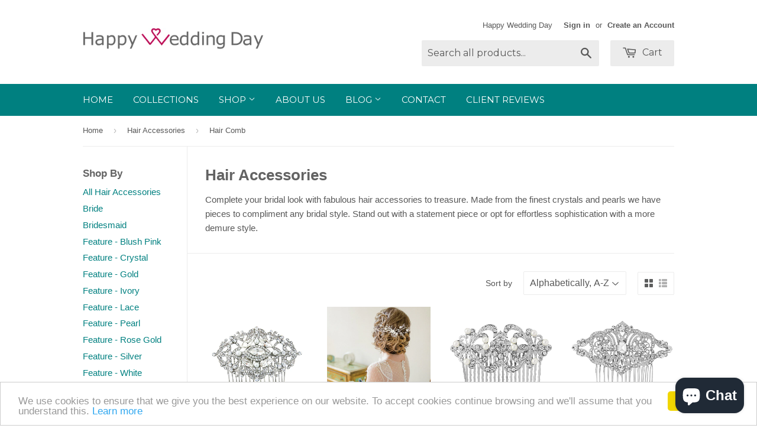

--- FILE ---
content_type: text/html; charset=utf-8
request_url: https://www.happyweddingday.co.uk/collections/hair-accessories/hair-comb
body_size: 18640
content:
<!doctype html>
<!--[if lt IE 7]><html class="no-js lt-ie9 lt-ie8 lt-ie7" lang="en"> <![endif]-->
<!--[if IE 7]><html class="no-js lt-ie9 lt-ie8" lang="en"> <![endif]-->
<!--[if IE 8]><html class="no-js lt-ie9" lang="en"> <![endif]-->
<!--[if IE 9 ]><html class="ie9 no-js"> <![endif]-->
<!--[if (gt IE 9)|!(IE)]><!--> <html class="no-touch no-js"> <!--<![endif]-->
<head>

  <!-- Basic page needs ================================================== -->
  <meta charset="utf-8">
  <meta http-equiv="X-UA-Compatible" content="IE=edge,chrome=1">

  
  <link rel="shortcut icon" href="//www.happyweddingday.co.uk/cdn/shop/t/7/assets/favicon.png?v=6510588328343047351453148501" type="image/png" />
  

  <!-- Title and description ================================================== -->
  <title>
  Hair Accessories &ndash; Tagged &quot;Hair Comb&quot; &ndash; Happy Wedding Day
  </title>

  
  <meta name="description" content="Exquisite range of wedding hair combs, tiaras, clips and headpieces are made from the finest crystals, pearls and materials. Perfect for all wedding hair styles">
  

  <!-- Product meta ================================================== -->
  
  <meta property="og:type" content="website">
  <meta property="og:title" content="Hair Accessories">
  <meta property="og:url" content="https://www.happyweddingday.co.uk/collections/hair-accessories/hair-comb">
  
  <meta property="og:image" content="http://www.happyweddingday.co.uk/cdn/shop/t/7/assets/logo.png?v=141637722241045342671453126194">
  <meta property="og:image:secure_url" content="https://www.happyweddingday.co.uk/cdn/shop/t/7/assets/logo.png?v=141637722241045342671453126194">
  


  <meta property="og:description" content="Exquisite range of wedding hair combs, tiaras, clips and headpieces are made from the finest crystals, pearls and materials. Perfect for all wedding hair styles">

  <meta property="og:site_name" content="Happy Wedding Day">

  


<meta name="twitter:card" content="summary">

  <meta name="twitter:site" content="@HWeddingDay">





  <!-- Helpers ================================================== -->
  <link rel="canonical" href="https://www.happyweddingday.co.uk/collections/hair-accessories/hair-comb">
  <meta name="viewport" content="width=device-width,initial-scale=1">

  
  <!-- Ajaxify Cart Plugin ================================================== -->
  <link href="//www.happyweddingday.co.uk/cdn/shop/t/7/assets/ajaxify.scss.css?v=101617718950719963771453126194" rel="stylesheet" type="text/css" media="all" />
  

  <!-- CSS ================================================== -->
  <link href="//www.happyweddingday.co.uk/cdn/shop/t/7/assets/timber.scss.css?v=137054620691286922711703094050" rel="stylesheet" type="text/css" media="all" />
  


  
    
    
    <link href="//fonts.googleapis.com/css?family=Montserrat:400" rel="stylesheet" type="text/css" media="all" />
  



  <!-- Header hook for plugins ================================================== -->
  <script>window.performance && window.performance.mark && window.performance.mark('shopify.content_for_header.start');</script><meta name="google-site-verification" content="BJycz8x_ChTj5j4k9zPZrHYgphf8BAfPq18LUq8Vz0A">
<meta id="shopify-digital-wallet" name="shopify-digital-wallet" content="/4511085/digital_wallets/dialog">
<meta name="shopify-checkout-api-token" content="364f3a1b4c4670564b8bc3f9cc3613d6">
<meta id="in-context-paypal-metadata" data-shop-id="4511085" data-venmo-supported="false" data-environment="production" data-locale="en_US" data-paypal-v4="true" data-currency="GBP">
<link rel="alternate" type="application/atom+xml" title="Feed" href="/collections/hair-accessories/hair-comb.atom" />
<link rel="next" href="/collections/hair-accessories/hair-comb?page=2">
<link rel="alternate" type="application/json+oembed" href="https://www.happyweddingday.co.uk/collections/hair-accessories/hair-comb.oembed">
<script async="async" src="/checkouts/internal/preloads.js?locale=en-GB"></script>
<link rel="preconnect" href="https://shop.app" crossorigin="anonymous">
<script async="async" src="https://shop.app/checkouts/internal/preloads.js?locale=en-GB&shop_id=4511085" crossorigin="anonymous"></script>
<script id="apple-pay-shop-capabilities" type="application/json">{"shopId":4511085,"countryCode":"GB","currencyCode":"GBP","merchantCapabilities":["supports3DS"],"merchantId":"gid:\/\/shopify\/Shop\/4511085","merchantName":"Happy Wedding Day","requiredBillingContactFields":["postalAddress","email"],"requiredShippingContactFields":["postalAddress","email"],"shippingType":"shipping","supportedNetworks":["visa","maestro","masterCard","amex","discover","elo"],"total":{"type":"pending","label":"Happy Wedding Day","amount":"1.00"},"shopifyPaymentsEnabled":true,"supportsSubscriptions":true}</script>
<script id="shopify-features" type="application/json">{"accessToken":"364f3a1b4c4670564b8bc3f9cc3613d6","betas":["rich-media-storefront-analytics"],"domain":"www.happyweddingday.co.uk","predictiveSearch":true,"shopId":4511085,"locale":"en"}</script>
<script>var Shopify = Shopify || {};
Shopify.shop = "the-wedding-emporium.myshopify.com";
Shopify.locale = "en";
Shopify.currency = {"active":"GBP","rate":"1.0"};
Shopify.country = "GB";
Shopify.theme = {"name":"Supply","id":49380677,"schema_name":null,"schema_version":null,"theme_store_id":679,"role":"main"};
Shopify.theme.handle = "null";
Shopify.theme.style = {"id":null,"handle":null};
Shopify.cdnHost = "www.happyweddingday.co.uk/cdn";
Shopify.routes = Shopify.routes || {};
Shopify.routes.root = "/";</script>
<script type="module">!function(o){(o.Shopify=o.Shopify||{}).modules=!0}(window);</script>
<script>!function(o){function n(){var o=[];function n(){o.push(Array.prototype.slice.apply(arguments))}return n.q=o,n}var t=o.Shopify=o.Shopify||{};t.loadFeatures=n(),t.autoloadFeatures=n()}(window);</script>
<script>
  window.ShopifyPay = window.ShopifyPay || {};
  window.ShopifyPay.apiHost = "shop.app\/pay";
  window.ShopifyPay.redirectState = null;
</script>
<script id="shop-js-analytics" type="application/json">{"pageType":"collection"}</script>
<script defer="defer" async type="module" src="//www.happyweddingday.co.uk/cdn/shopifycloud/shop-js/modules/v2/client.init-shop-cart-sync_BdyHc3Nr.en.esm.js"></script>
<script defer="defer" async type="module" src="//www.happyweddingday.co.uk/cdn/shopifycloud/shop-js/modules/v2/chunk.common_Daul8nwZ.esm.js"></script>
<script type="module">
  await import("//www.happyweddingday.co.uk/cdn/shopifycloud/shop-js/modules/v2/client.init-shop-cart-sync_BdyHc3Nr.en.esm.js");
await import("//www.happyweddingday.co.uk/cdn/shopifycloud/shop-js/modules/v2/chunk.common_Daul8nwZ.esm.js");

  window.Shopify.SignInWithShop?.initShopCartSync?.({"fedCMEnabled":true,"windoidEnabled":true});

</script>
<script>
  window.Shopify = window.Shopify || {};
  if (!window.Shopify.featureAssets) window.Shopify.featureAssets = {};
  window.Shopify.featureAssets['shop-js'] = {"shop-cart-sync":["modules/v2/client.shop-cart-sync_QYOiDySF.en.esm.js","modules/v2/chunk.common_Daul8nwZ.esm.js"],"init-fed-cm":["modules/v2/client.init-fed-cm_DchLp9rc.en.esm.js","modules/v2/chunk.common_Daul8nwZ.esm.js"],"shop-button":["modules/v2/client.shop-button_OV7bAJc5.en.esm.js","modules/v2/chunk.common_Daul8nwZ.esm.js"],"init-windoid":["modules/v2/client.init-windoid_DwxFKQ8e.en.esm.js","modules/v2/chunk.common_Daul8nwZ.esm.js"],"shop-cash-offers":["modules/v2/client.shop-cash-offers_DWtL6Bq3.en.esm.js","modules/v2/chunk.common_Daul8nwZ.esm.js","modules/v2/chunk.modal_CQq8HTM6.esm.js"],"shop-toast-manager":["modules/v2/client.shop-toast-manager_CX9r1SjA.en.esm.js","modules/v2/chunk.common_Daul8nwZ.esm.js"],"init-shop-email-lookup-coordinator":["modules/v2/client.init-shop-email-lookup-coordinator_UhKnw74l.en.esm.js","modules/v2/chunk.common_Daul8nwZ.esm.js"],"pay-button":["modules/v2/client.pay-button_DzxNnLDY.en.esm.js","modules/v2/chunk.common_Daul8nwZ.esm.js"],"avatar":["modules/v2/client.avatar_BTnouDA3.en.esm.js"],"init-shop-cart-sync":["modules/v2/client.init-shop-cart-sync_BdyHc3Nr.en.esm.js","modules/v2/chunk.common_Daul8nwZ.esm.js"],"shop-login-button":["modules/v2/client.shop-login-button_D8B466_1.en.esm.js","modules/v2/chunk.common_Daul8nwZ.esm.js","modules/v2/chunk.modal_CQq8HTM6.esm.js"],"init-customer-accounts-sign-up":["modules/v2/client.init-customer-accounts-sign-up_C8fpPm4i.en.esm.js","modules/v2/client.shop-login-button_D8B466_1.en.esm.js","modules/v2/chunk.common_Daul8nwZ.esm.js","modules/v2/chunk.modal_CQq8HTM6.esm.js"],"init-shop-for-new-customer-accounts":["modules/v2/client.init-shop-for-new-customer-accounts_CVTO0Ztu.en.esm.js","modules/v2/client.shop-login-button_D8B466_1.en.esm.js","modules/v2/chunk.common_Daul8nwZ.esm.js","modules/v2/chunk.modal_CQq8HTM6.esm.js"],"init-customer-accounts":["modules/v2/client.init-customer-accounts_dRgKMfrE.en.esm.js","modules/v2/client.shop-login-button_D8B466_1.en.esm.js","modules/v2/chunk.common_Daul8nwZ.esm.js","modules/v2/chunk.modal_CQq8HTM6.esm.js"],"shop-follow-button":["modules/v2/client.shop-follow-button_CkZpjEct.en.esm.js","modules/v2/chunk.common_Daul8nwZ.esm.js","modules/v2/chunk.modal_CQq8HTM6.esm.js"],"lead-capture":["modules/v2/client.lead-capture_BntHBhfp.en.esm.js","modules/v2/chunk.common_Daul8nwZ.esm.js","modules/v2/chunk.modal_CQq8HTM6.esm.js"],"checkout-modal":["modules/v2/client.checkout-modal_CfxcYbTm.en.esm.js","modules/v2/chunk.common_Daul8nwZ.esm.js","modules/v2/chunk.modal_CQq8HTM6.esm.js"],"shop-login":["modules/v2/client.shop-login_Da4GZ2H6.en.esm.js","modules/v2/chunk.common_Daul8nwZ.esm.js","modules/v2/chunk.modal_CQq8HTM6.esm.js"],"payment-terms":["modules/v2/client.payment-terms_MV4M3zvL.en.esm.js","modules/v2/chunk.common_Daul8nwZ.esm.js","modules/v2/chunk.modal_CQq8HTM6.esm.js"]};
</script>
<script>(function() {
  var isLoaded = false;
  function asyncLoad() {
    if (isLoaded) return;
    isLoaded = true;
    var urls = ["https:\/\/chimpstatic.com\/mcjs-connected\/js\/users\/ac0b3bf9a643bce518358dba1\/a9a85705e47b8a03cd142d7c7.js?shop=the-wedding-emporium.myshopify.com"];
    for (var i = 0; i < urls.length; i++) {
      var s = document.createElement('script');
      s.type = 'text/javascript';
      s.async = true;
      s.src = urls[i];
      var x = document.getElementsByTagName('script')[0];
      x.parentNode.insertBefore(s, x);
    }
  };
  if(window.attachEvent) {
    window.attachEvent('onload', asyncLoad);
  } else {
    window.addEventListener('load', asyncLoad, false);
  }
})();</script>
<script id="__st">var __st={"a":4511085,"offset":0,"reqid":"3cfcfd1f-f571-4541-961a-caf6f3a1d449-1769029883","pageurl":"www.happyweddingday.co.uk\/collections\/hair-accessories\/hair-comb","u":"f2eae908f9eb","p":"collection","rtyp":"collection","rid":23017461};</script>
<script>window.ShopifyPaypalV4VisibilityTracking = true;</script>
<script id="captcha-bootstrap">!function(){'use strict';const t='contact',e='account',n='new_comment',o=[[t,t],['blogs',n],['comments',n],[t,'customer']],c=[[e,'customer_login'],[e,'guest_login'],[e,'recover_customer_password'],[e,'create_customer']],r=t=>t.map((([t,e])=>`form[action*='/${t}']:not([data-nocaptcha='true']) input[name='form_type'][value='${e}']`)).join(','),a=t=>()=>t?[...document.querySelectorAll(t)].map((t=>t.form)):[];function s(){const t=[...o],e=r(t);return a(e)}const i='password',u='form_key',d=['recaptcha-v3-token','g-recaptcha-response','h-captcha-response',i],f=()=>{try{return window.sessionStorage}catch{return}},m='__shopify_v',_=t=>t.elements[u];function p(t,e,n=!1){try{const o=window.sessionStorage,c=JSON.parse(o.getItem(e)),{data:r}=function(t){const{data:e,action:n}=t;return t[m]||n?{data:e,action:n}:{data:t,action:n}}(c);for(const[e,n]of Object.entries(r))t.elements[e]&&(t.elements[e].value=n);n&&o.removeItem(e)}catch(o){console.error('form repopulation failed',{error:o})}}const l='form_type',E='cptcha';function T(t){t.dataset[E]=!0}const w=window,h=w.document,L='Shopify',v='ce_forms',y='captcha';let A=!1;((t,e)=>{const n=(g='f06e6c50-85a8-45c8-87d0-21a2b65856fe',I='https://cdn.shopify.com/shopifycloud/storefront-forms-hcaptcha/ce_storefront_forms_captcha_hcaptcha.v1.5.2.iife.js',D={infoText:'Protected by hCaptcha',privacyText:'Privacy',termsText:'Terms'},(t,e,n)=>{const o=w[L][v],c=o.bindForm;if(c)return c(t,g,e,D).then(n);var r;o.q.push([[t,g,e,D],n]),r=I,A||(h.body.append(Object.assign(h.createElement('script'),{id:'captcha-provider',async:!0,src:r})),A=!0)});var g,I,D;w[L]=w[L]||{},w[L][v]=w[L][v]||{},w[L][v].q=[],w[L][y]=w[L][y]||{},w[L][y].protect=function(t,e){n(t,void 0,e),T(t)},Object.freeze(w[L][y]),function(t,e,n,w,h,L){const[v,y,A,g]=function(t,e,n){const i=e?o:[],u=t?c:[],d=[...i,...u],f=r(d),m=r(i),_=r(d.filter((([t,e])=>n.includes(e))));return[a(f),a(m),a(_),s()]}(w,h,L),I=t=>{const e=t.target;return e instanceof HTMLFormElement?e:e&&e.form},D=t=>v().includes(t);t.addEventListener('submit',(t=>{const e=I(t);if(!e)return;const n=D(e)&&!e.dataset.hcaptchaBound&&!e.dataset.recaptchaBound,o=_(e),c=g().includes(e)&&(!o||!o.value);(n||c)&&t.preventDefault(),c&&!n&&(function(t){try{if(!f())return;!function(t){const e=f();if(!e)return;const n=_(t);if(!n)return;const o=n.value;o&&e.removeItem(o)}(t);const e=Array.from(Array(32),(()=>Math.random().toString(36)[2])).join('');!function(t,e){_(t)||t.append(Object.assign(document.createElement('input'),{type:'hidden',name:u})),t.elements[u].value=e}(t,e),function(t,e){const n=f();if(!n)return;const o=[...t.querySelectorAll(`input[type='${i}']`)].map((({name:t})=>t)),c=[...d,...o],r={};for(const[a,s]of new FormData(t).entries())c.includes(a)||(r[a]=s);n.setItem(e,JSON.stringify({[m]:1,action:t.action,data:r}))}(t,e)}catch(e){console.error('failed to persist form',e)}}(e),e.submit())}));const S=(t,e)=>{t&&!t.dataset[E]&&(n(t,e.some((e=>e===t))),T(t))};for(const o of['focusin','change'])t.addEventListener(o,(t=>{const e=I(t);D(e)&&S(e,y())}));const B=e.get('form_key'),M=e.get(l),P=B&&M;t.addEventListener('DOMContentLoaded',(()=>{const t=y();if(P)for(const e of t)e.elements[l].value===M&&p(e,B);[...new Set([...A(),...v().filter((t=>'true'===t.dataset.shopifyCaptcha))])].forEach((e=>S(e,t)))}))}(h,new URLSearchParams(w.location.search),n,t,e,['guest_login'])})(!0,!0)}();</script>
<script integrity="sha256-4kQ18oKyAcykRKYeNunJcIwy7WH5gtpwJnB7kiuLZ1E=" data-source-attribution="shopify.loadfeatures" defer="defer" src="//www.happyweddingday.co.uk/cdn/shopifycloud/storefront/assets/storefront/load_feature-a0a9edcb.js" crossorigin="anonymous"></script>
<script crossorigin="anonymous" defer="defer" src="//www.happyweddingday.co.uk/cdn/shopifycloud/storefront/assets/shopify_pay/storefront-65b4c6d7.js?v=20250812"></script>
<script data-source-attribution="shopify.dynamic_checkout.dynamic.init">var Shopify=Shopify||{};Shopify.PaymentButton=Shopify.PaymentButton||{isStorefrontPortableWallets:!0,init:function(){window.Shopify.PaymentButton.init=function(){};var t=document.createElement("script");t.src="https://www.happyweddingday.co.uk/cdn/shopifycloud/portable-wallets/latest/portable-wallets.en.js",t.type="module",document.head.appendChild(t)}};
</script>
<script data-source-attribution="shopify.dynamic_checkout.buyer_consent">
  function portableWalletsHideBuyerConsent(e){var t=document.getElementById("shopify-buyer-consent"),n=document.getElementById("shopify-subscription-policy-button");t&&n&&(t.classList.add("hidden"),t.setAttribute("aria-hidden","true"),n.removeEventListener("click",e))}function portableWalletsShowBuyerConsent(e){var t=document.getElementById("shopify-buyer-consent"),n=document.getElementById("shopify-subscription-policy-button");t&&n&&(t.classList.remove("hidden"),t.removeAttribute("aria-hidden"),n.addEventListener("click",e))}window.Shopify?.PaymentButton&&(window.Shopify.PaymentButton.hideBuyerConsent=portableWalletsHideBuyerConsent,window.Shopify.PaymentButton.showBuyerConsent=portableWalletsShowBuyerConsent);
</script>
<script data-source-attribution="shopify.dynamic_checkout.cart.bootstrap">document.addEventListener("DOMContentLoaded",(function(){function t(){return document.querySelector("shopify-accelerated-checkout-cart, shopify-accelerated-checkout")}if(t())Shopify.PaymentButton.init();else{new MutationObserver((function(e,n){t()&&(Shopify.PaymentButton.init(),n.disconnect())})).observe(document.body,{childList:!0,subtree:!0})}}));
</script>
<script id='scb4127' type='text/javascript' async='' src='https://www.happyweddingday.co.uk/cdn/shopifycloud/privacy-banner/storefront-banner.js'></script><link id="shopify-accelerated-checkout-styles" rel="stylesheet" media="screen" href="https://www.happyweddingday.co.uk/cdn/shopifycloud/portable-wallets/latest/accelerated-checkout-backwards-compat.css" crossorigin="anonymous">
<style id="shopify-accelerated-checkout-cart">
        #shopify-buyer-consent {
  margin-top: 1em;
  display: inline-block;
  width: 100%;
}

#shopify-buyer-consent.hidden {
  display: none;
}

#shopify-subscription-policy-button {
  background: none;
  border: none;
  padding: 0;
  text-decoration: underline;
  font-size: inherit;
  cursor: pointer;
}

#shopify-subscription-policy-button::before {
  box-shadow: none;
}

      </style>

<script>window.performance && window.performance.mark && window.performance.mark('shopify.content_for_header.end');</script>

  

<!--[if lt IE 9]>
<script src="//cdnjs.cloudflare.com/ajax/libs/html5shiv/3.7.2/html5shiv.min.js" type="text/javascript"></script>
<script src="//www.happyweddingday.co.uk/cdn/shop/t/7/assets/respond.min.js?v=52248677837542619231444743325" type="text/javascript"></script>
<link href="//www.happyweddingday.co.uk/cdn/shop/t/7/assets/respond-proxy.html" id="respond-proxy" rel="respond-proxy" />
<link href="//www.happyweddingday.co.uk/search?q=77fe91bd9a1543f41618d3d7082704aa" id="respond-redirect" rel="respond-redirect" />
<script src="//www.happyweddingday.co.uk/search?q=77fe91bd9a1543f41618d3d7082704aa" type="text/javascript"></script>
<![endif]-->
<!--[if (lte IE 9) ]><script src="//www.happyweddingday.co.uk/cdn/shop/t/7/assets/match-media.min.js?v=159635276924582161481444743325" type="text/javascript"></script><![endif]-->


  
  

  <script src="//ajax.googleapis.com/ajax/libs/jquery/1.11.0/jquery.min.js" type="text/javascript"></script>
  <script src="//www.happyweddingday.co.uk/cdn/shop/t/7/assets/modernizr.min.js?v=26620055551102246001444743325" type="text/javascript"></script>

<script src="https://cdn.shopify.com/extensions/e8878072-2f6b-4e89-8082-94b04320908d/inbox-1254/assets/inbox-chat-loader.js" type="text/javascript" defer="defer"></script>
<link href="https://monorail-edge.shopifysvc.com" rel="dns-prefetch">
<script>(function(){if ("sendBeacon" in navigator && "performance" in window) {try {var session_token_from_headers = performance.getEntriesByType('navigation')[0].serverTiming.find(x => x.name == '_s').description;} catch {var session_token_from_headers = undefined;}var session_cookie_matches = document.cookie.match(/_shopify_s=([^;]*)/);var session_token_from_cookie = session_cookie_matches && session_cookie_matches.length === 2 ? session_cookie_matches[1] : "";var session_token = session_token_from_headers || session_token_from_cookie || "";function handle_abandonment_event(e) {var entries = performance.getEntries().filter(function(entry) {return /monorail-edge.shopifysvc.com/.test(entry.name);});if (!window.abandonment_tracked && entries.length === 0) {window.abandonment_tracked = true;var currentMs = Date.now();var navigation_start = performance.timing.navigationStart;var payload = {shop_id: 4511085,url: window.location.href,navigation_start,duration: currentMs - navigation_start,session_token,page_type: "collection"};window.navigator.sendBeacon("https://monorail-edge.shopifysvc.com/v1/produce", JSON.stringify({schema_id: "online_store_buyer_site_abandonment/1.1",payload: payload,metadata: {event_created_at_ms: currentMs,event_sent_at_ms: currentMs}}));}}window.addEventListener('pagehide', handle_abandonment_event);}}());</script>
<script id="web-pixels-manager-setup">(function e(e,d,r,n,o){if(void 0===o&&(o={}),!Boolean(null===(a=null===(i=window.Shopify)||void 0===i?void 0:i.analytics)||void 0===a?void 0:a.replayQueue)){var i,a;window.Shopify=window.Shopify||{};var t=window.Shopify;t.analytics=t.analytics||{};var s=t.analytics;s.replayQueue=[],s.publish=function(e,d,r){return s.replayQueue.push([e,d,r]),!0};try{self.performance.mark("wpm:start")}catch(e){}var l=function(){var e={modern:/Edge?\/(1{2}[4-9]|1[2-9]\d|[2-9]\d{2}|\d{4,})\.\d+(\.\d+|)|Firefox\/(1{2}[4-9]|1[2-9]\d|[2-9]\d{2}|\d{4,})\.\d+(\.\d+|)|Chrom(ium|e)\/(9{2}|\d{3,})\.\d+(\.\d+|)|(Maci|X1{2}).+ Version\/(15\.\d+|(1[6-9]|[2-9]\d|\d{3,})\.\d+)([,.]\d+|)( \(\w+\)|)( Mobile\/\w+|) Safari\/|Chrome.+OPR\/(9{2}|\d{3,})\.\d+\.\d+|(CPU[ +]OS|iPhone[ +]OS|CPU[ +]iPhone|CPU IPhone OS|CPU iPad OS)[ +]+(15[._]\d+|(1[6-9]|[2-9]\d|\d{3,})[._]\d+)([._]\d+|)|Android:?[ /-](13[3-9]|1[4-9]\d|[2-9]\d{2}|\d{4,})(\.\d+|)(\.\d+|)|Android.+Firefox\/(13[5-9]|1[4-9]\d|[2-9]\d{2}|\d{4,})\.\d+(\.\d+|)|Android.+Chrom(ium|e)\/(13[3-9]|1[4-9]\d|[2-9]\d{2}|\d{4,})\.\d+(\.\d+|)|SamsungBrowser\/([2-9]\d|\d{3,})\.\d+/,legacy:/Edge?\/(1[6-9]|[2-9]\d|\d{3,})\.\d+(\.\d+|)|Firefox\/(5[4-9]|[6-9]\d|\d{3,})\.\d+(\.\d+|)|Chrom(ium|e)\/(5[1-9]|[6-9]\d|\d{3,})\.\d+(\.\d+|)([\d.]+$|.*Safari\/(?![\d.]+ Edge\/[\d.]+$))|(Maci|X1{2}).+ Version\/(10\.\d+|(1[1-9]|[2-9]\d|\d{3,})\.\d+)([,.]\d+|)( \(\w+\)|)( Mobile\/\w+|) Safari\/|Chrome.+OPR\/(3[89]|[4-9]\d|\d{3,})\.\d+\.\d+|(CPU[ +]OS|iPhone[ +]OS|CPU[ +]iPhone|CPU IPhone OS|CPU iPad OS)[ +]+(10[._]\d+|(1[1-9]|[2-9]\d|\d{3,})[._]\d+)([._]\d+|)|Android:?[ /-](13[3-9]|1[4-9]\d|[2-9]\d{2}|\d{4,})(\.\d+|)(\.\d+|)|Mobile Safari.+OPR\/([89]\d|\d{3,})\.\d+\.\d+|Android.+Firefox\/(13[5-9]|1[4-9]\d|[2-9]\d{2}|\d{4,})\.\d+(\.\d+|)|Android.+Chrom(ium|e)\/(13[3-9]|1[4-9]\d|[2-9]\d{2}|\d{4,})\.\d+(\.\d+|)|Android.+(UC? ?Browser|UCWEB|U3)[ /]?(15\.([5-9]|\d{2,})|(1[6-9]|[2-9]\d|\d{3,})\.\d+)\.\d+|SamsungBrowser\/(5\.\d+|([6-9]|\d{2,})\.\d+)|Android.+MQ{2}Browser\/(14(\.(9|\d{2,})|)|(1[5-9]|[2-9]\d|\d{3,})(\.\d+|))(\.\d+|)|K[Aa][Ii]OS\/(3\.\d+|([4-9]|\d{2,})\.\d+)(\.\d+|)/},d=e.modern,r=e.legacy,n=navigator.userAgent;return n.match(d)?"modern":n.match(r)?"legacy":"unknown"}(),u="modern"===l?"modern":"legacy",c=(null!=n?n:{modern:"",legacy:""})[u],f=function(e){return[e.baseUrl,"/wpm","/b",e.hashVersion,"modern"===e.buildTarget?"m":"l",".js"].join("")}({baseUrl:d,hashVersion:r,buildTarget:u}),m=function(e){var d=e.version,r=e.bundleTarget,n=e.surface,o=e.pageUrl,i=e.monorailEndpoint;return{emit:function(e){var a=e.status,t=e.errorMsg,s=(new Date).getTime(),l=JSON.stringify({metadata:{event_sent_at_ms:s},events:[{schema_id:"web_pixels_manager_load/3.1",payload:{version:d,bundle_target:r,page_url:o,status:a,surface:n,error_msg:t},metadata:{event_created_at_ms:s}}]});if(!i)return console&&console.warn&&console.warn("[Web Pixels Manager] No Monorail endpoint provided, skipping logging."),!1;try{return self.navigator.sendBeacon.bind(self.navigator)(i,l)}catch(e){}var u=new XMLHttpRequest;try{return u.open("POST",i,!0),u.setRequestHeader("Content-Type","text/plain"),u.send(l),!0}catch(e){return console&&console.warn&&console.warn("[Web Pixels Manager] Got an unhandled error while logging to Monorail."),!1}}}}({version:r,bundleTarget:l,surface:e.surface,pageUrl:self.location.href,monorailEndpoint:e.monorailEndpoint});try{o.browserTarget=l,function(e){var d=e.src,r=e.async,n=void 0===r||r,o=e.onload,i=e.onerror,a=e.sri,t=e.scriptDataAttributes,s=void 0===t?{}:t,l=document.createElement("script"),u=document.querySelector("head"),c=document.querySelector("body");if(l.async=n,l.src=d,a&&(l.integrity=a,l.crossOrigin="anonymous"),s)for(var f in s)if(Object.prototype.hasOwnProperty.call(s,f))try{l.dataset[f]=s[f]}catch(e){}if(o&&l.addEventListener("load",o),i&&l.addEventListener("error",i),u)u.appendChild(l);else{if(!c)throw new Error("Did not find a head or body element to append the script");c.appendChild(l)}}({src:f,async:!0,onload:function(){if(!function(){var e,d;return Boolean(null===(d=null===(e=window.Shopify)||void 0===e?void 0:e.analytics)||void 0===d?void 0:d.initialized)}()){var d=window.webPixelsManager.init(e)||void 0;if(d){var r=window.Shopify.analytics;r.replayQueue.forEach((function(e){var r=e[0],n=e[1],o=e[2];d.publishCustomEvent(r,n,o)})),r.replayQueue=[],r.publish=d.publishCustomEvent,r.visitor=d.visitor,r.initialized=!0}}},onerror:function(){return m.emit({status:"failed",errorMsg:"".concat(f," has failed to load")})},sri:function(e){var d=/^sha384-[A-Za-z0-9+/=]+$/;return"string"==typeof e&&d.test(e)}(c)?c:"",scriptDataAttributes:o}),m.emit({status:"loading"})}catch(e){m.emit({status:"failed",errorMsg:(null==e?void 0:e.message)||"Unknown error"})}}})({shopId: 4511085,storefrontBaseUrl: "https://www.happyweddingday.co.uk",extensionsBaseUrl: "https://extensions.shopifycdn.com/cdn/shopifycloud/web-pixels-manager",monorailEndpoint: "https://monorail-edge.shopifysvc.com/unstable/produce_batch",surface: "storefront-renderer",enabledBetaFlags: ["2dca8a86"],webPixelsConfigList: [{"id":"1468596603","configuration":"{\"config\":\"{\\\"pixel_id\\\":\\\"GT-NM2FH7GC\\\",\\\"target_country\\\":\\\"GB\\\",\\\"gtag_events\\\":[{\\\"type\\\":\\\"view_item\\\",\\\"action_label\\\":\\\"MC-HXGZP4SPH8\\\"},{\\\"type\\\":\\\"purchase\\\",\\\"action_label\\\":\\\"MC-HXGZP4SPH8\\\"},{\\\"type\\\":\\\"page_view\\\",\\\"action_label\\\":\\\"MC-HXGZP4SPH8\\\"}],\\\"enable_monitoring_mode\\\":false}\"}","eventPayloadVersion":"v1","runtimeContext":"OPEN","scriptVersion":"b2a88bafab3e21179ed38636efcd8a93","type":"APP","apiClientId":1780363,"privacyPurposes":[],"dataSharingAdjustments":{"protectedCustomerApprovalScopes":["read_customer_address","read_customer_email","read_customer_name","read_customer_personal_data","read_customer_phone"]}},{"id":"96698462","configuration":"{\"pixel_id\":\"217769956397366\",\"pixel_type\":\"facebook_pixel\",\"metaapp_system_user_token\":\"-\"}","eventPayloadVersion":"v1","runtimeContext":"OPEN","scriptVersion":"ca16bc87fe92b6042fbaa3acc2fbdaa6","type":"APP","apiClientId":2329312,"privacyPurposes":["ANALYTICS","MARKETING","SALE_OF_DATA"],"dataSharingAdjustments":{"protectedCustomerApprovalScopes":["read_customer_address","read_customer_email","read_customer_name","read_customer_personal_data","read_customer_phone"]}},{"id":"165904763","eventPayloadVersion":"v1","runtimeContext":"LAX","scriptVersion":"1","type":"CUSTOM","privacyPurposes":["MARKETING"],"name":"Meta pixel (migrated)"},{"id":"190415227","eventPayloadVersion":"v1","runtimeContext":"LAX","scriptVersion":"1","type":"CUSTOM","privacyPurposes":["ANALYTICS"],"name":"Google Analytics tag (migrated)"},{"id":"shopify-app-pixel","configuration":"{}","eventPayloadVersion":"v1","runtimeContext":"STRICT","scriptVersion":"0450","apiClientId":"shopify-pixel","type":"APP","privacyPurposes":["ANALYTICS","MARKETING"]},{"id":"shopify-custom-pixel","eventPayloadVersion":"v1","runtimeContext":"LAX","scriptVersion":"0450","apiClientId":"shopify-pixel","type":"CUSTOM","privacyPurposes":["ANALYTICS","MARKETING"]}],isMerchantRequest: false,initData: {"shop":{"name":"Happy Wedding Day","paymentSettings":{"currencyCode":"GBP"},"myshopifyDomain":"the-wedding-emporium.myshopify.com","countryCode":"GB","storefrontUrl":"https:\/\/www.happyweddingday.co.uk"},"customer":null,"cart":null,"checkout":null,"productVariants":[],"purchasingCompany":null},},"https://www.happyweddingday.co.uk/cdn","fcfee988w5aeb613cpc8e4bc33m6693e112",{"modern":"","legacy":""},{"shopId":"4511085","storefrontBaseUrl":"https:\/\/www.happyweddingday.co.uk","extensionBaseUrl":"https:\/\/extensions.shopifycdn.com\/cdn\/shopifycloud\/web-pixels-manager","surface":"storefront-renderer","enabledBetaFlags":"[\"2dca8a86\"]","isMerchantRequest":"false","hashVersion":"fcfee988w5aeb613cpc8e4bc33m6693e112","publish":"custom","events":"[[\"page_viewed\",{}],[\"collection_viewed\",{\"collection\":{\"id\":\"23017461\",\"title\":\"Hair Accessories\",\"productVariants\":[{\"price\":{\"amount\":44.99,\"currencyCode\":\"GBP\"},\"product\":{\"title\":\"Alana Pearl and Crystal Hair Comb\",\"vendor\":\"HWD\",\"id\":\"340130993\",\"untranslatedTitle\":\"Alana Pearl and Crystal Hair Comb\",\"url\":\"\/products\/alana-pearl-and-crystal-hair-comb\",\"type\":\"Hair Comb\"},\"id\":\"830369841\",\"image\":{\"src\":\"\/\/www.happyweddingday.co.uk\/cdn\/shop\/products\/Vintage-wedding-bride-bridal-bridesmaid-crystal-diamante-hair-accessory-comb-pearl_Alana_2.jpg?v=1522139867\"},\"sku\":\"HC76 AB\",\"title\":\"Default Title\",\"untranslatedTitle\":\"Default Title\"},{\"price\":{\"amount\":74.99,\"currencyCode\":\"GBP\"},\"product\":{\"title\":\"Alyssa  Floral Hair Comb - Available in Antique Gold \u0026 Silver\",\"vendor\":\"HWD\",\"id\":\"4427183685726\",\"untranslatedTitle\":\"Alyssa  Floral Hair Comb - Available in Antique Gold \u0026 Silver\",\"url\":\"\/products\/alyssa-antique-gold-floral-hair-comb\",\"type\":\"Hair Comb\"},\"id\":\"31277703495774\",\"image\":{\"src\":\"\/\/www.happyweddingday.co.uk\/cdn\/shop\/products\/Floral_hair_comb_vine_Wedding_ivory_bride_bridal.png?v=1580560863\"},\"sku\":\"HC180 AB Gold\",\"title\":\"Gold\",\"untranslatedTitle\":\"Gold\"},{\"price\":{\"amount\":28.99,\"currencyCode\":\"GBP\"},\"product\":{\"title\":\"Amal Crystal and Pearl Hair Comb -Available in Silver or Gold\",\"vendor\":\"HWD\",\"id\":\"3664993541\",\"untranslatedTitle\":\"Amal Crystal and Pearl Hair Comb -Available in Silver or Gold\",\"url\":\"\/products\/amal-crystal-hair-comb\",\"type\":\"Hair Comb\"},\"id\":\"10750292229\",\"image\":{\"src\":\"\/\/www.happyweddingday.co.uk\/cdn\/shop\/products\/Crystal-vintage-bride-bridal-wedding-hair-comb-bridesmaid-floral_Amal_Pearl.jpg?v=1525033084\"},\"sku\":\"HC97 AB\",\"title\":\"Silver\",\"untranslatedTitle\":\"Silver\"},{\"price\":{\"amount\":39.99,\"currencyCode\":\"GBP\"},\"product\":{\"title\":\"Amber Crystal Hair Comb\",\"vendor\":\"HWD\",\"id\":\"340085773\",\"untranslatedTitle\":\"Amber Crystal Hair Comb\",\"url\":\"\/products\/amber-crystal-hair-comb\",\"type\":\"Hair Comb\"},\"id\":\"830263041\",\"image\":{\"src\":\"\/\/www.happyweddingday.co.uk\/cdn\/shop\/products\/Amber_Crystal_Hair_Comb.jpg?v=1525033449\"},\"sku\":\"HC56 AB\",\"title\":\"Crystal\",\"untranslatedTitle\":\"Crystal\"},{\"price\":{\"amount\":26.99,\"currencyCode\":\"GBP\"},\"product\":{\"title\":\"Amelie Crystal Hair Comb\",\"vendor\":\"HWD\",\"id\":\"333505733\",\"untranslatedTitle\":\"Amelie Crystal Hair Comb\",\"url\":\"\/products\/amelie-crystal-hair-comb\",\"type\":\"Hair Comb\"},\"id\":\"808022617\",\"image\":{\"src\":\"\/\/www.happyweddingday.co.uk\/cdn\/shop\/products\/Vintage-wedding-bride-bridal-bridesmaid-crystal-diamante-hair-accessory-comb_Amelia_1.jpg?v=1525033585\"},\"sku\":\"HC91 AB\",\"title\":\"Default Title\",\"untranslatedTitle\":\"Default Title\"},{\"price\":{\"amount\":44.99,\"currencyCode\":\"GBP\"},\"product\":{\"title\":\"Anna Pearl and Crystal Hair Comb\",\"vendor\":\"HWD\",\"id\":\"340129237\",\"untranslatedTitle\":\"Anna Pearl and Crystal Hair Comb\",\"url\":\"\/products\/anna-pearl-and-crystal-hair-comb\",\"type\":\"Hair Comb\"},\"id\":\"830365061\",\"image\":{\"src\":\"\/\/www.happyweddingday.co.uk\/cdn\/shop\/products\/Vintage-wedding-bride-bridal-bridesmaid-crystal-diamante-hair-accessory-comb-pearl-Anna_1.jpg?v=1525033772\"},\"sku\":\"HC87 AB\",\"title\":\"Default Title\",\"untranslatedTitle\":\"Default Title\"},{\"price\":{\"amount\":49.99,\"currencyCode\":\"GBP\"},\"product\":{\"title\":\"Bethany Crystal Hair Comb\",\"vendor\":\"HWD\",\"id\":\"340134293\",\"untranslatedTitle\":\"Bethany Crystal Hair Comb\",\"url\":\"\/products\/bethany-crystal-hair-comb\",\"type\":\"Hair Comb\"},\"id\":\"830375713\",\"image\":{\"src\":\"\/\/www.happyweddingday.co.uk\/cdn\/shop\/products\/Vintage-wedding-bride-bridal-bridesmaid-crystal-diamante-hair-accessory-comb_Bethany_1.jpg?v=1412076442\"},\"sku\":\"HCD AB\",\"title\":\"Default Title\",\"untranslatedTitle\":\"Default Title\"},{\"price\":{\"amount\":49.99,\"currencyCode\":\"GBP\"},\"product\":{\"title\":\"Bridget Crystal Hair Comb\",\"vendor\":\"HWD\",\"id\":\"340131985\",\"untranslatedTitle\":\"Bridget Crystal Hair Comb\",\"url\":\"\/products\/bridget-crystal-hair-comb\",\"type\":\"Hair Comb\"},\"id\":\"830371757\",\"image\":{\"src\":\"\/\/www.happyweddingday.co.uk\/cdn\/shop\/products\/Crystal-vintage-bride-bridal-wedding-hair-comb-bridesmaid.JPG?v=1454698081\"},\"sku\":\"HC79 AB\",\"title\":\"Default Title\",\"untranslatedTitle\":\"Default Title\"},{\"price\":{\"amount\":49.99,\"currencyCode\":\"GBP\"},\"product\":{\"title\":\"Bridget Pearl and Crystal Hair Comb\",\"vendor\":\"HWD\",\"id\":\"340133189\",\"untranslatedTitle\":\"Bridget Pearl and Crystal Hair Comb\",\"url\":\"\/products\/bridget-pearl-and-crystal-hair-comb\",\"type\":\"Hair Comb\"},\"id\":\"830373813\",\"image\":{\"src\":\"\/\/www.happyweddingday.co.uk\/cdn\/shop\/products\/Crystal-vintage-bride-bridal-wedding-hair-comb-bridesmaid_Bridget.JPG?v=1454698134\"},\"sku\":\"HC92 AB\",\"title\":\"Default Title\",\"untranslatedTitle\":\"Default Title\"},{\"price\":{\"amount\":49.99,\"currencyCode\":\"GBP\"},\"product\":{\"title\":\"Briony Crystal Hair Comb\",\"vendor\":\"HWD\",\"id\":\"340134941\",\"untranslatedTitle\":\"Briony Crystal Hair Comb\",\"url\":\"\/products\/briony-crystal-hair-comb\",\"type\":\"Hair Comb\"},\"id\":\"830377221\",\"image\":{\"src\":\"\/\/www.happyweddingday.co.uk\/cdn\/shop\/products\/Vintage-wedding-bride-bridal-bridesmaid-crystal-diamante-hair-accessory-comb_Briony.JPG?v=1404671750\"},\"sku\":\"HC71 AB\",\"title\":\"Default Title\",\"untranslatedTitle\":\"Default Title\"},{\"price\":{\"amount\":32.99,\"currencyCode\":\"GBP\"},\"product\":{\"title\":\"Cally Crystal and Pearl Hair Comb\",\"vendor\":\"HWD\",\"id\":\"3665696197\",\"untranslatedTitle\":\"Cally Crystal and Pearl Hair Comb\",\"url\":\"\/products\/cally-crystal-and-pearl-hair-comb\",\"type\":\"Hair Comb\"},\"id\":\"10752735237\",\"image\":{\"src\":\"\/\/www.happyweddingday.co.uk\/cdn\/shop\/products\/Crystal-vintage-bride-bridal-wedding-hair-comb-bridesmaid-floral_Cally.JPG?v=1454516192\"},\"sku\":\"HC136 AB\",\"title\":\"Default Title\",\"untranslatedTitle\":\"Default Title\"},{\"price\":{\"amount\":74.99,\"currencyCode\":\"GBP\"},\"product\":{\"title\":\"Carina Crystal Hair Comb\",\"vendor\":\"HWD\",\"id\":\"6928690184286\",\"untranslatedTitle\":\"Carina Crystal Hair Comb\",\"url\":\"\/products\/carina-crystal-hair-comb\",\"type\":\"Hair Comb\"},\"id\":\"40444020949086\",\"image\":{\"src\":\"\/\/www.happyweddingday.co.uk\/cdn\/shop\/files\/crystal_teardrop_hair_comb_wedding_accessory_bride_bridal_luxe.png?v=1709760179\"},\"sku\":null,\"title\":\"Silver\",\"untranslatedTitle\":\"Silver\"},{\"price\":{\"amount\":94.99,\"currencyCode\":\"GBP\"},\"product\":{\"title\":\"Cathy Crystal Hair Comb\",\"vendor\":\"HWD\",\"id\":\"5455047237\",\"untranslatedTitle\":\"Cathy Crystal Hair Comb\",\"url\":\"\/products\/cathy-crystal-hair-comb\",\"type\":\"Hair Comb\"},\"id\":\"17140088709\",\"image\":{\"src\":\"\/\/www.happyweddingday.co.uk\/cdn\/shop\/products\/wedding-hair-clip-piece-floral-bride-bridal-tiara-crystal-Cathy_1.jpg?v=1460453733\"},\"sku\":\"HC260 AB\",\"title\":\"Default Title\",\"untranslatedTitle\":\"Default Title\"},{\"price\":{\"amount\":39.99,\"currencyCode\":\"GBP\"},\"product\":{\"title\":\"Clara Crystal Hair Comb\",\"vendor\":\"HWD\",\"id\":\"340091829\",\"untranslatedTitle\":\"Clara Crystal Hair Comb\",\"url\":\"\/products\/clara-crystal-hair-comb\",\"type\":\"Hair Comb\"},\"id\":\"830276485\",\"image\":{\"src\":\"\/\/www.happyweddingday.co.uk\/cdn\/shop\/products\/Vintage-wedding-bride-bridal-bridesmaid-crystal-diamante-hair-accessory-comb_Clara_2.JPG?v=1427036831\"},\"sku\":\"HC115 AB\",\"title\":\"Default Title\",\"untranslatedTitle\":\"Default Title\"},{\"price\":{\"amount\":29.99,\"currencyCode\":\"GBP\"},\"product\":{\"title\":\"Colette Pearl and Crystal Hair Comb\",\"vendor\":\"HWD\",\"id\":\"3665794821\",\"untranslatedTitle\":\"Colette Pearl and Crystal Hair Comb\",\"url\":\"\/products\/colette-pearl-and-crystal-hair-comb\",\"type\":\"Hair Comb\"},\"id\":\"10753040581\",\"image\":{\"src\":\"\/\/www.happyweddingday.co.uk\/cdn\/shop\/products\/Crystal-vintage-bride-bridal-wedding-hair-comb-bridesmaid-floral_Collette_1.JPG?v=1454516918\"},\"sku\":\"HB104 AB\",\"title\":\"Default Title\",\"untranslatedTitle\":\"Default Title\"},{\"price\":{\"amount\":26.99,\"currencyCode\":\"GBP\"},\"product\":{\"title\":\"Corrine Crystal Floral Hair Comb\",\"vendor\":\"HWD\",\"id\":\"340058241\",\"untranslatedTitle\":\"Corrine Crystal Floral Hair Comb\",\"url\":\"\/products\/corrine-crystal-floral-hair-comb\",\"type\":\"Hair Comb\"},\"id\":\"830206953\",\"image\":{\"src\":\"\/\/www.happyweddingday.co.uk\/cdn\/shop\/products\/Crystal-vintage-bride-bridal-wedding-hair-comb-bridesmaid-floral_Corinne.JPG?v=1460388555\"},\"sku\":\"HC85 AB\",\"title\":\"Default Title\",\"untranslatedTitle\":\"Default Title\"},{\"price\":{\"amount\":43.99,\"currencyCode\":\"GBP\"},\"product\":{\"title\":\"Danielle Crystal and Pearl Hair Comb\",\"vendor\":\"HWD\",\"id\":\"15203862708603\",\"untranslatedTitle\":\"Danielle Crystal and Pearl Hair Comb\",\"url\":\"\/products\/danielle-crystal-and-pearl-hair-comb\",\"type\":\"Hair Comb\"},\"id\":\"55668672921979\",\"image\":{\"src\":\"\/\/www.happyweddingday.co.uk\/cdn\/shop\/files\/Crystal_Pearl_hair_comb_Bride_bridal_Wedding.png?v=1754646582\"},\"sku\":\"9587 AB\",\"title\":\"Default Title\",\"untranslatedTitle\":\"Default Title\"},{\"price\":{\"amount\":44.99,\"currencyCode\":\"GBP\"},\"product\":{\"title\":\"Darby Crystal and Pearl Hair Comb\",\"vendor\":\"HWD\",\"id\":\"15203869852027\",\"untranslatedTitle\":\"Darby Crystal and Pearl Hair Comb\",\"url\":\"\/products\/darby-crystal-and-pearl-hair-comb\",\"type\":\"Hair Comb\"},\"id\":\"55668685930875\",\"image\":{\"src\":\"\/\/www.happyweddingday.co.uk\/cdn\/shop\/files\/Crystal_Pearl_hair_comb_Bride_bridal_Wedding4.png?v=1754647814\"},\"sku\":\"3241 AB\",\"title\":\"Default Title\",\"untranslatedTitle\":\"Default Title\"},{\"price\":{\"amount\":19.99,\"currencyCode\":\"GBP\"},\"product\":{\"title\":\"Delia Crystal Hair Comb\",\"vendor\":\"HWD\",\"id\":\"333514017\",\"untranslatedTitle\":\"Delia Crystal Hair Comb\",\"url\":\"\/products\/delia-crystal-hair-comb\",\"type\":\"Hair Comb\"},\"id\":\"808042969\",\"image\":{\"src\":\"\/\/www.happyweddingday.co.uk\/cdn\/shop\/products\/Vintage-wedding-bride-bridal-bridesmaid-crystal-diamante-hair-accessory-comb_Delia_2.JPG?v=1427036955\"},\"sku\":\"HC110 AB\",\"title\":\"Default Title\",\"untranslatedTitle\":\"Default Title\"},{\"price\":{\"amount\":34.99,\"currencyCode\":\"GBP\"},\"product\":{\"title\":\"Eadie Crystal Hair Comb\",\"vendor\":\"HWD\",\"id\":\"3695111557\",\"untranslatedTitle\":\"Eadie Crystal Hair Comb\",\"url\":\"\/products\/eadie-crystal-hair-comb\",\"type\":\"Hair Comb\"},\"id\":\"10870659397\",\"image\":{\"src\":\"\/\/www.happyweddingday.co.uk\/cdn\/shop\/products\/Crystal-vintage-bride-bridal-wedding-hair-comb-bridesmaid-rose-gold-eadie.jpg?v=1454694570\"},\"sku\":\"HC101 AB\",\"title\":\"Default Title\",\"untranslatedTitle\":\"Default Title\"}]}}]]"});</script><script>
  window.ShopifyAnalytics = window.ShopifyAnalytics || {};
  window.ShopifyAnalytics.meta = window.ShopifyAnalytics.meta || {};
  window.ShopifyAnalytics.meta.currency = 'GBP';
  var meta = {"products":[{"id":340130993,"gid":"gid:\/\/shopify\/Product\/340130993","vendor":"HWD","type":"Hair Comb","handle":"alana-pearl-and-crystal-hair-comb","variants":[{"id":830369841,"price":4499,"name":"Alana Pearl and Crystal Hair Comb","public_title":null,"sku":"HC76 AB"}],"remote":false},{"id":4427183685726,"gid":"gid:\/\/shopify\/Product\/4427183685726","vendor":"HWD","type":"Hair Comb","handle":"alyssa-antique-gold-floral-hair-comb","variants":[{"id":31277703495774,"price":7499,"name":"Alyssa  Floral Hair Comb - Available in Antique Gold \u0026 Silver - Gold","public_title":"Gold","sku":"HC180 AB Gold"},{"id":31277703528542,"price":7499,"name":"Alyssa  Floral Hair Comb - Available in Antique Gold \u0026 Silver - Silver","public_title":"Silver","sku":"HC180 AB Silver 1988"}],"remote":false},{"id":3664993541,"gid":"gid:\/\/shopify\/Product\/3664993541","vendor":"HWD","type":"Hair Comb","handle":"amal-crystal-hair-comb","variants":[{"id":10750292229,"price":2899,"name":"Amal Crystal and Pearl Hair Comb -Available in Silver or Gold - Silver","public_title":"Silver","sku":"HC97 AB"},{"id":10752879365,"price":2899,"name":"Amal Crystal and Pearl Hair Comb -Available in Silver or Gold - Gold","public_title":"Gold","sku":"HC97 AB Gold"}],"remote":false},{"id":340085773,"gid":"gid:\/\/shopify\/Product\/340085773","vendor":"HWD","type":"Hair Comb","handle":"amber-crystal-hair-comb","variants":[{"id":830263041,"price":3999,"name":"Amber Crystal Hair Comb - Crystal","public_title":"Crystal","sku":"HC56 AB"},{"id":830274289,"price":3999,"name":"Amber Crystal Hair Comb - Pearl","public_title":"Pearl","sku":"HC125 AB"}],"remote":false},{"id":333505733,"gid":"gid:\/\/shopify\/Product\/333505733","vendor":"HWD","type":"Hair Comb","handle":"amelie-crystal-hair-comb","variants":[{"id":808022617,"price":2699,"name":"Amelie Crystal Hair Comb","public_title":null,"sku":"HC91 AB"}],"remote":false},{"id":340129237,"gid":"gid:\/\/shopify\/Product\/340129237","vendor":"HWD","type":"Hair Comb","handle":"anna-pearl-and-crystal-hair-comb","variants":[{"id":830365061,"price":4499,"name":"Anna Pearl and Crystal Hair Comb","public_title":null,"sku":"HC87 AB"}],"remote":false},{"id":340134293,"gid":"gid:\/\/shopify\/Product\/340134293","vendor":"HWD","type":"Hair Comb","handle":"bethany-crystal-hair-comb","variants":[{"id":830375713,"price":4999,"name":"Bethany Crystal Hair Comb","public_title":null,"sku":"HCD AB"}],"remote":false},{"id":340131985,"gid":"gid:\/\/shopify\/Product\/340131985","vendor":"HWD","type":"Hair Comb","handle":"bridget-crystal-hair-comb","variants":[{"id":830371757,"price":4999,"name":"Bridget Crystal Hair Comb","public_title":null,"sku":"HC79 AB"}],"remote":false},{"id":340133189,"gid":"gid:\/\/shopify\/Product\/340133189","vendor":"HWD","type":"Hair Comb","handle":"bridget-pearl-and-crystal-hair-comb","variants":[{"id":830373813,"price":4999,"name":"Bridget Pearl and Crystal Hair Comb","public_title":null,"sku":"HC92 AB"}],"remote":false},{"id":340134941,"gid":"gid:\/\/shopify\/Product\/340134941","vendor":"HWD","type":"Hair Comb","handle":"briony-crystal-hair-comb","variants":[{"id":830377221,"price":4999,"name":"Briony Crystal Hair Comb","public_title":null,"sku":"HC71 AB"}],"remote":false},{"id":3665696197,"gid":"gid:\/\/shopify\/Product\/3665696197","vendor":"HWD","type":"Hair Comb","handle":"cally-crystal-and-pearl-hair-comb","variants":[{"id":10752735237,"price":3299,"name":"Cally Crystal and Pearl Hair Comb","public_title":null,"sku":"HC136 AB"}],"remote":false},{"id":6928690184286,"gid":"gid:\/\/shopify\/Product\/6928690184286","vendor":"HWD","type":"Hair Comb","handle":"carina-crystal-hair-comb","variants":[{"id":40444020949086,"price":7499,"name":"Carina Crystal Hair Comb - Silver","public_title":"Silver","sku":null}],"remote":false},{"id":5455047237,"gid":"gid:\/\/shopify\/Product\/5455047237","vendor":"HWD","type":"Hair Comb","handle":"cathy-crystal-hair-comb","variants":[{"id":17140088709,"price":9499,"name":"Cathy Crystal Hair Comb","public_title":null,"sku":"HC260 AB"}],"remote":false},{"id":340091829,"gid":"gid:\/\/shopify\/Product\/340091829","vendor":"HWD","type":"Hair Comb","handle":"clara-crystal-hair-comb","variants":[{"id":830276485,"price":3999,"name":"Clara Crystal Hair Comb","public_title":null,"sku":"HC115 AB"}],"remote":false},{"id":3665794821,"gid":"gid:\/\/shopify\/Product\/3665794821","vendor":"HWD","type":"Hair Comb","handle":"colette-pearl-and-crystal-hair-comb","variants":[{"id":10753040581,"price":2999,"name":"Colette Pearl and Crystal Hair Comb","public_title":null,"sku":"HB104 AB"}],"remote":false},{"id":340058241,"gid":"gid:\/\/shopify\/Product\/340058241","vendor":"HWD","type":"Hair Comb","handle":"corrine-crystal-floral-hair-comb","variants":[{"id":830206953,"price":2699,"name":"Corrine Crystal Floral Hair Comb","public_title":null,"sku":"HC85 AB"}],"remote":false},{"id":15203862708603,"gid":"gid:\/\/shopify\/Product\/15203862708603","vendor":"HWD","type":"Hair Comb","handle":"danielle-crystal-and-pearl-hair-comb","variants":[{"id":55668672921979,"price":4399,"name":"Danielle Crystal and Pearl Hair Comb","public_title":null,"sku":"9587 AB"}],"remote":false},{"id":15203869852027,"gid":"gid:\/\/shopify\/Product\/15203869852027","vendor":"HWD","type":"Hair Comb","handle":"darby-crystal-and-pearl-hair-comb","variants":[{"id":55668685930875,"price":4499,"name":"Darby Crystal and Pearl Hair Comb","public_title":null,"sku":"3241 AB"}],"remote":false},{"id":333514017,"gid":"gid:\/\/shopify\/Product\/333514017","vendor":"HWD","type":"Hair Comb","handle":"delia-crystal-hair-comb","variants":[{"id":808042969,"price":1999,"name":"Delia Crystal Hair Comb","public_title":null,"sku":"HC110 AB"}],"remote":false},{"id":3695111557,"gid":"gid:\/\/shopify\/Product\/3695111557","vendor":"HWD","type":"Hair Comb","handle":"eadie-crystal-hair-comb","variants":[{"id":10870659397,"price":3499,"name":"Eadie Crystal Hair Comb","public_title":null,"sku":"HC101 AB"}],"remote":false}],"page":{"pageType":"collection","resourceType":"collection","resourceId":23017461,"requestId":"3cfcfd1f-f571-4541-961a-caf6f3a1d449-1769029883"}};
  for (var attr in meta) {
    window.ShopifyAnalytics.meta[attr] = meta[attr];
  }
</script>
<script class="analytics">
  (function () {
    var customDocumentWrite = function(content) {
      var jquery = null;

      if (window.jQuery) {
        jquery = window.jQuery;
      } else if (window.Checkout && window.Checkout.$) {
        jquery = window.Checkout.$;
      }

      if (jquery) {
        jquery('body').append(content);
      }
    };

    var hasLoggedConversion = function(token) {
      if (token) {
        return document.cookie.indexOf('loggedConversion=' + token) !== -1;
      }
      return false;
    }

    var setCookieIfConversion = function(token) {
      if (token) {
        var twoMonthsFromNow = new Date(Date.now());
        twoMonthsFromNow.setMonth(twoMonthsFromNow.getMonth() + 2);

        document.cookie = 'loggedConversion=' + token + '; expires=' + twoMonthsFromNow;
      }
    }

    var trekkie = window.ShopifyAnalytics.lib = window.trekkie = window.trekkie || [];
    if (trekkie.integrations) {
      return;
    }
    trekkie.methods = [
      'identify',
      'page',
      'ready',
      'track',
      'trackForm',
      'trackLink'
    ];
    trekkie.factory = function(method) {
      return function() {
        var args = Array.prototype.slice.call(arguments);
        args.unshift(method);
        trekkie.push(args);
        return trekkie;
      };
    };
    for (var i = 0; i < trekkie.methods.length; i++) {
      var key = trekkie.methods[i];
      trekkie[key] = trekkie.factory(key);
    }
    trekkie.load = function(config) {
      trekkie.config = config || {};
      trekkie.config.initialDocumentCookie = document.cookie;
      var first = document.getElementsByTagName('script')[0];
      var script = document.createElement('script');
      script.type = 'text/javascript';
      script.onerror = function(e) {
        var scriptFallback = document.createElement('script');
        scriptFallback.type = 'text/javascript';
        scriptFallback.onerror = function(error) {
                var Monorail = {
      produce: function produce(monorailDomain, schemaId, payload) {
        var currentMs = new Date().getTime();
        var event = {
          schema_id: schemaId,
          payload: payload,
          metadata: {
            event_created_at_ms: currentMs,
            event_sent_at_ms: currentMs
          }
        };
        return Monorail.sendRequest("https://" + monorailDomain + "/v1/produce", JSON.stringify(event));
      },
      sendRequest: function sendRequest(endpointUrl, payload) {
        // Try the sendBeacon API
        if (window && window.navigator && typeof window.navigator.sendBeacon === 'function' && typeof window.Blob === 'function' && !Monorail.isIos12()) {
          var blobData = new window.Blob([payload], {
            type: 'text/plain'
          });

          if (window.navigator.sendBeacon(endpointUrl, blobData)) {
            return true;
          } // sendBeacon was not successful

        } // XHR beacon

        var xhr = new XMLHttpRequest();

        try {
          xhr.open('POST', endpointUrl);
          xhr.setRequestHeader('Content-Type', 'text/plain');
          xhr.send(payload);
        } catch (e) {
          console.log(e);
        }

        return false;
      },
      isIos12: function isIos12() {
        return window.navigator.userAgent.lastIndexOf('iPhone; CPU iPhone OS 12_') !== -1 || window.navigator.userAgent.lastIndexOf('iPad; CPU OS 12_') !== -1;
      }
    };
    Monorail.produce('monorail-edge.shopifysvc.com',
      'trekkie_storefront_load_errors/1.1',
      {shop_id: 4511085,
      theme_id: 49380677,
      app_name: "storefront",
      context_url: window.location.href,
      source_url: "//www.happyweddingday.co.uk/cdn/s/trekkie.storefront.cd680fe47e6c39ca5d5df5f0a32d569bc48c0f27.min.js"});

        };
        scriptFallback.async = true;
        scriptFallback.src = '//www.happyweddingday.co.uk/cdn/s/trekkie.storefront.cd680fe47e6c39ca5d5df5f0a32d569bc48c0f27.min.js';
        first.parentNode.insertBefore(scriptFallback, first);
      };
      script.async = true;
      script.src = '//www.happyweddingday.co.uk/cdn/s/trekkie.storefront.cd680fe47e6c39ca5d5df5f0a32d569bc48c0f27.min.js';
      first.parentNode.insertBefore(script, first);
    };
    trekkie.load(
      {"Trekkie":{"appName":"storefront","development":false,"defaultAttributes":{"shopId":4511085,"isMerchantRequest":null,"themeId":49380677,"themeCityHash":"10540934991023372297","contentLanguage":"en","currency":"GBP","eventMetadataId":"62b67fcb-9748-4cdc-bea6-5a1b10d19c99"},"isServerSideCookieWritingEnabled":true,"monorailRegion":"shop_domain","enabledBetaFlags":["65f19447"]},"Session Attribution":{},"S2S":{"facebookCapiEnabled":false,"source":"trekkie-storefront-renderer","apiClientId":580111}}
    );

    var loaded = false;
    trekkie.ready(function() {
      if (loaded) return;
      loaded = true;

      window.ShopifyAnalytics.lib = window.trekkie;

      var originalDocumentWrite = document.write;
      document.write = customDocumentWrite;
      try { window.ShopifyAnalytics.merchantGoogleAnalytics.call(this); } catch(error) {};
      document.write = originalDocumentWrite;

      window.ShopifyAnalytics.lib.page(null,{"pageType":"collection","resourceType":"collection","resourceId":23017461,"requestId":"3cfcfd1f-f571-4541-961a-caf6f3a1d449-1769029883","shopifyEmitted":true});

      var match = window.location.pathname.match(/checkouts\/(.+)\/(thank_you|post_purchase)/)
      var token = match? match[1]: undefined;
      if (!hasLoggedConversion(token)) {
        setCookieIfConversion(token);
        window.ShopifyAnalytics.lib.track("Viewed Product Category",{"currency":"GBP","category":"Collection: hair-accessories","collectionName":"hair-accessories","collectionId":23017461,"nonInteraction":true},undefined,undefined,{"shopifyEmitted":true});
      }
    });


        var eventsListenerScript = document.createElement('script');
        eventsListenerScript.async = true;
        eventsListenerScript.src = "//www.happyweddingday.co.uk/cdn/shopifycloud/storefront/assets/shop_events_listener-3da45d37.js";
        document.getElementsByTagName('head')[0].appendChild(eventsListenerScript);

})();</script>
  <script>
  if (!window.ga || (window.ga && typeof window.ga !== 'function')) {
    window.ga = function ga() {
      (window.ga.q = window.ga.q || []).push(arguments);
      if (window.Shopify && window.Shopify.analytics && typeof window.Shopify.analytics.publish === 'function') {
        window.Shopify.analytics.publish("ga_stub_called", {}, {sendTo: "google_osp_migration"});
      }
      console.error("Shopify's Google Analytics stub called with:", Array.from(arguments), "\nSee https://help.shopify.com/manual/promoting-marketing/pixels/pixel-migration#google for more information.");
    };
    if (window.Shopify && window.Shopify.analytics && typeof window.Shopify.analytics.publish === 'function') {
      window.Shopify.analytics.publish("ga_stub_initialized", {}, {sendTo: "google_osp_migration"});
    }
  }
</script>
<script
  defer
  src="https://www.happyweddingday.co.uk/cdn/shopifycloud/perf-kit/shopify-perf-kit-3.0.4.min.js"
  data-application="storefront-renderer"
  data-shop-id="4511085"
  data-render-region="gcp-us-east1"
  data-page-type="collection"
  data-theme-instance-id="49380677"
  data-theme-name=""
  data-theme-version=""
  data-monorail-region="shop_domain"
  data-resource-timing-sampling-rate="10"
  data-shs="true"
  data-shs-beacon="true"
  data-shs-export-with-fetch="true"
  data-shs-logs-sample-rate="1"
  data-shs-beacon-endpoint="https://www.happyweddingday.co.uk/api/collect"
></script>
</head>

<body id="hair-accessories" class="template-collection" >

  <header class="site-header" role="banner">
    <div class="wrapper">

      <div class="grid--full">
        <div class="grid-item large--one-half">
          
            <div class="h1 header-logo" itemscope itemtype="http://schema.org/Organization">
          
            
              <a href="/" itemprop="url">
                <img src="//www.happyweddingday.co.uk/cdn/shop/t/7/assets/logo.png?v=141637722241045342671453126194" alt="Happy Wedding Day" itemprop="logo">
              </a>
            
          
            </div>
          
        </div>

        <div class="grid-item large--one-half text-center large--text-right">
          
            <div class="site-header--text-links">
              
                Happy Wedding Day
              

              
                <span class="site-header--meta-links medium-down--hide">
                  
                    <a href="/account/login" id="customer_login_link">Sign in</a>
                    
                    <span class="site-header--spacer">or</span>
                    <a href="/account/register" id="customer_register_link">Create an Account</a>
                    
                  
                </span>
              
            </div>

            <br class="medium-down--hide">
          

          <form action="/search" method="get" class="search-bar" role="search">
  <input type="hidden" name="type" value="product">

  <input type="search" name="q" value="" placeholder="Search all products..." aria-label="Search all products...">
  <button type="submit" class="search-bar--submit icon-fallback-text">
    <span class="icon icon-search" aria-hidden="true"></span>
    <span class="fallback-text">Search</span>
  </button>
</form>


          <a href="/cart" class="header-cart-btn cart-toggle">
            <span class="icon icon-cart"></span>
            Cart <span class="cart-count cart-badge--desktop hidden-count">0</span>
          </a>
        </div>
      </div>

    </div>
  </header>

  <nav class="nav-bar" role="navigation">
    <div class="wrapper">
      <form action="/search" method="get" class="search-bar" role="search">
  <input type="hidden" name="type" value="product">

  <input type="search" name="q" value="" placeholder="Search all products..." aria-label="Search all products...">
  <button type="submit" class="search-bar--submit icon-fallback-text">
    <span class="icon icon-search" aria-hidden="true"></span>
    <span class="fallback-text">Search</span>
  </button>
</form>

      <ul class="site-nav" id="accessibleNav">
  
  
    
    
      <li >
        <a href="/">Home</a>
      </li>
    
  
    
    
      <li >
        <a href="http://www.happyweddingday.co.uk/collections">Collections</a>
      </li>
    
  
    
    
      <li class="site-nav--has-dropdown" aria-haspopup="true">
        <a href="http://www.happyweddingday.co.uk/collections">
          Shop
          <span class="icon-fallback-text">
            <span class="icon icon-arrow-down" aria-hidden="true"></span>
          </span>
        </a>
        <ul class="site-nav--dropdown">
          
            <li class="site-nav--active"><a href="/collections/hair-accessories">Hair</a></li>
          
            <li ><a href="/collections/wedding-jewellery">Jewellery</a></li>
          
            <li ><a href="/collections/bridal-accessories">Bridal Accessories</a></li>
          
            <li ><a href="/collections/bags">Occasion Bags</a></li>
          
            <li ><a href="/collections/ceremony-items">Ceremony</a></li>
          
            <li ><a href="/collections/reception-items">Reception</a></li>
          
            <li ><a href="/collections/wedding-favours">Favours</a></li>
          
            <li ><a href="https://www.happyweddingday.co.uk/collections/shoes-1">Shoes</a></li>
          
            <li ><a href="/collections/honeymoon-1">Honeymoon</a></li>
          
        </ul>
      </li>
    
  
    
    
      <li >
        <a href="/pages/about-us">About Us</a>
      </li>
    
  
    
    
      <li class="site-nav--has-dropdown" aria-haspopup="true">
        <a href="/blogs/news">
          Blog
          <span class="icon-fallback-text">
            <span class="icon icon-arrow-down" aria-hidden="true"></span>
          </span>
        </a>
        <ul class="site-nav--dropdown">
          
            <li ><a href="/blogs/news">News</a></li>
          
            <li ><a href="/blogs/bridal-style">Bridal Style</a></li>
          
            <li ><a href="/blogs/bridesmaid-style">Bridesmaid Style</a></li>
          
        </ul>
      </li>
    
  
    
    
      <li >
        <a href="/pages/contact-us">Contact</a>
      </li>
    
  
    
    
      <li >
        <a href="/pages/customer-testimonials">Client Reviews</a>
      </li>
    
  

  
    
      <li class="customer-navlink large--hide"><a href="/account/login" id="customer_login_link">Sign in</a></li>
      
      <li class="customer-navlink large--hide"><a href="/account/register" id="customer_register_link">Create an Account</a></li>
      
    
  
</ul>

    </div>
  </nav>

  <div id="mobileNavBar">
    <div class="display-table-cell">
      <a class="menu-toggle mobileNavBar-link">Menu</a>
    </div>
    <div class="display-table-cell">
      <a href="/cart" class="cart-toggle mobileNavBar-link">
        <span class="icon icon-cart"></span>
        Cart <span class="cart-count hidden-count">0</span>
      </a>
    </div>
  </div>

  <main class="wrapper main-content" role="main">

    





<nav class="breadcrumb" role="navigation" aria-label="breadcrumbs">
  <a href="/" title="Back to the frontpage">Home</a>

  

    <span class="divider" aria-hidden="true">&rsaquo;</span>
  
    
  
      
      <a href="/collections/hair-accessories" title="">Hair Accessories</a>

      <span class="divider" aria-hidden="true">&rsaquo;</span>

      
  
        
        
        
  
        
        <span>
          Hair Comb
        </span>
        
  
        

      

    

  
</nav>






<div class="grid grid-border">

  
  <aside class="sidebar grid-item large--one-fifth collection-filters" id="collectionFilters">
    


  <h3>Shop By</h3>
  

    
    <ul>
      
        <li class="active-filter">
          
          
            <a href="/collections/hair-accessories">
              All
              
              Hair Accessories
              
            </a>

          
          
        </li>
      

      
      
        
        
        

        
          
            <li><a href="/collections/hair-accessories/bride" title="Show products matching tag Bride">Bride</a></li>
          
        
      
        
        
        

        
          
            <li><a href="/collections/hair-accessories/bridesmaid" title="Show products matching tag Bridesmaid">Bridesmaid</a></li>
          
        
      
        
        
        

        
          
            <li><a href="/collections/hair-accessories/feature-blush-pink" title="Show products matching tag Feature - Blush Pink">Feature - Blush Pink</a></li>
          
        
      
        
        
        

        
          
            <li><a href="/collections/hair-accessories/feature-crystal" title="Show products matching tag Feature - Crystal">Feature - Crystal</a></li>
          
        
      
        
        
        

        
          
            <li><a href="/collections/hair-accessories/feature-gold" title="Show products matching tag Feature - Gold">Feature - Gold</a></li>
          
        
      
        
        
        

        
          
            <li><a href="/collections/hair-accessories/feature-ivory" title="Show products matching tag Feature - Ivory">Feature - Ivory</a></li>
          
        
      
        
        
        

        
          
            <li><a href="/collections/hair-accessories/feature-lace" title="Show products matching tag Feature - Lace">Feature - Lace</a></li>
          
        
      
        
        
        

        
          
            <li><a href="/collections/hair-accessories/feature-pearl" title="Show products matching tag Feature - Pearl">Feature - Pearl</a></li>
          
        
      
        
        
        

        
          
            <li><a href="/collections/hair-accessories/feature-rose-gold" title="Show products matching tag Feature - Rose Gold">Feature - Rose Gold</a></li>
          
        
      
        
        
        

        
          
            <li><a href="/collections/hair-accessories/feature-silver" title="Show products matching tag Feature - Silver">Feature - Silver</a></li>
          
        
      
        
        
        

        
          
            <li><a href="/collections/hair-accessories/feature-white" title="Show products matching tag Feature - White">Feature - White</a></li>
          
        
      
        
        
        

        
          
            <li><a href="/collections/hair-accessories/flower-girl" title="Show products matching tag Flower Girl">Flower Girl</a></li>
          
        
      
        
        
        

        
          
            <li><a href="/collections/hair-accessories/flower-girl-hair" title="Show products matching tag Flower Girl Hair">Flower Girl Hair</a></li>
          
        
      
        
        
        

        
          
            <li><a href="/collections/hair-accessories/hair-accessory" title="Show products matching tag Hair Accessory">Hair Accessory</a></li>
          
        
      
        
        
        

        
          
            <li><a href="/collections/hair-accessories/hair-band" title="Show products matching tag Hair Band">Hair Band</a></li>
          
        
      
        
        
        

        
          
            <li><a href="/collections/hair-accessories/hair-clip" title="Show products matching tag Hair Clip">Hair Clip</a></li>
          
        
      
        
        
        

        
          
            <li class="active-filter">Hair Comb</li>
          
        
      
        
        
        

        
          
            <li><a href="/collections/hair-accessories/hair-flower" title="Show products matching tag Hair Flower">Hair Flower</a></li>
          
        
      
        
        
        

        
          
            <li><a href="/collections/hair-accessories/hair-pin" title="Show products matching tag Hair Pin">Hair Pin</a></li>
          
        
      
        
        
        

        
          
            <li><a href="/collections/hair-accessories/hair-tiara" title="Show products matching tag Hair Tiara">Hair Tiara</a></li>
          
        
      
        
        
        

        
          
            <li><a href="/collections/hair-accessories/hair-vine" title="Show products matching tag Hair Vine">Hair Vine</a></li>
          
        
      
        
        
        

        
          
            <li><a href="/collections/hair-accessories/headdresses-and-brow-bands" title="Show products matching tag Headdresses and Brow Bands">Headdresses and Brow Bands</a></li>
          
        
      
        
        
        

        
          
            <li><a href="/collections/hair-accessories/theme-butterfly" title="Show products matching tag Theme - Butterfly">Theme - Butterfly</a></li>
          
        
      
        
        
        

        
          
            <li><a href="/collections/hair-accessories/theme-fairytale" title="Show products matching tag Theme - Fairytale">Theme - Fairytale</a></li>
          
        
      
        
        
        

        
          
            <li><a href="/collections/hair-accessories/theme-feather" title="Show products matching tag Theme - Feather">Theme - Feather</a></li>
          
        
      
        
        
        

        
          
            <li><a href="/collections/hair-accessories/theme-flower" title="Show products matching tag Theme - Flower">Theme - Flower</a></li>
          
        
      
        
        
        

        
          
            <li><a href="/collections/hair-accessories/theme-heart" title="Show products matching tag Theme - Heart">Theme - Heart</a></li>
          
        
      
        
        
        

        
          
            <li><a href="/collections/hair-accessories/theme-vintage" title="Show products matching tag Theme - Vintage">Theme - Vintage</a></li>
          
        
      
        
        
        

        
          
            <li><a href="/collections/hair-accessories/wedding" title="Show products matching tag Wedding">Wedding</a></li>
          
        
      

    </ul>

  


  </aside>
  

  <div class="grid-item large--four-fifths grid-border--left">

    
    
      <header class="section-header">
        <h1 class="section-header--title">Hair Accessories</h1>
        <div class="rte rte--header">
          <span>Complete your bridal look with fabulous hair accessories to treasure. Made from the finest crystals and pearls we have pieces to compliment any bridal style. Stand out with a statement piece or opt for effortless sophistication with a more demure style. </span>
        </div>
      </header>
      <hr class="hr--offset-left">
      <div class="section-header">
        <div class="section-header--right">
          <div class="form-horizontal">
  <label for="sortBy" class="small--hide">Sort by</label>
  <select name="sortBy" id="sortBy">
    <option value="manual">Featured</option>
    <option value="best-selling">Best Selling</option>
    <option value="title-ascending">Alphabetically, A-Z</option>
    <option value="title-descending">Alphabetically, Z-A</option>
    <option value="price-ascending">Price, low to high</option>
    <option value="price-descending">Price, high to low</option>
    <option value="created-descending">Date, new to old</option>
    <option value="created-ascending">Date, old to new</option>
  </select>
</div>

<script>
  Shopify.queryParams = {};
  if (location.search.length) {
    for (var aKeyValue, i = 0, aCouples = location.search.substr(1).split('&'); i < aCouples.length; i++) {
      aKeyValue = aCouples[i].split('=');
      if (aKeyValue.length > 1) {
        Shopify.queryParams[decodeURIComponent(aKeyValue[0])] = decodeURIComponent(aKeyValue[1]);
      }
    }
  }

  $(function() {
    $('#sortBy')
      // select the current sort order
      .val('title-ascending')
      .bind('change', function() {
        Shopify.queryParams.sort_by = jQuery(this).val();
        location.search = jQuery.param(Shopify.queryParams).replace(/\+/g, '%20');
      }
    );
  });
</script>
          

<div class="collection-view">
  <a title="Grid view" class="change-view collection-view--active" data-view="grid">
    <img src="//www.happyweddingday.co.uk/cdn/shop/t/7/assets/collection-view-grid.svg?v=36020723561920318611444743323" alt="Grid View" />
  </a>
  <a title="List view" class="change-view" data-view="list">
    <img src="//www.happyweddingday.co.uk/cdn/shop/t/7/assets/collection-view-list.svg?v=59201406573400478321444743323" alt="List View" />
  </a>
</div>

<script>
  function replaceUrlParam(url, paramName, paramValue) {
    var pattern = new RegExp('('+paramName+'=).*?(&|$)'),
        newUrl = url.replace(pattern,'$1' + paramValue + '$2');
    if ( newUrl == url ) {
      newUrl = newUrl + (newUrl.indexOf('?')>0 ? '&' : '?') + paramName + '=' + paramValue;
    }
    return newUrl;
  }

  $(function() {
    $('.change-view').on('click', function() {
      var view = $(this).data('view'),
          url = document.URL,
          hasParams = url.indexOf('?') > -1;

      if (hasParams) {
        window.location = replaceUrlParam(url, 'view', view);
      } else {
        window.location = url + '?view=' + view;
      }
    });
  });
</script>
          <button id="toggleFilters" class="btn btn--small right toggle-filters">Filters</button>

        </div>
      </div>
    

    <div class="grid-uniform">

      
        
        
        












<div class="grid-item large--one-quarter medium--one-third small--one-half">

  <a href="/collections/hair-accessories/products/alana-pearl-and-crystal-hair-comb" class="product-grid-item">
    <div class="product-grid-image">
      <div class="product-grid-image--centered">
        
        <img src="//www.happyweddingday.co.uk/cdn/shop/products/Vintage-wedding-bride-bridal-bridesmaid-crystal-diamante-hair-accessory-comb-pearl_Alana_2_large.jpg?v=1522139867" alt="Alana Pearl and Crystal Hair Comb">
      </div>
    </div>

    <p>Alana Pearl and Crystal Hair Comb</p>

    <div class="product-item--price">
      <span class="h1 medium--left">
        







<small>&pound;44<sup>99</sup></small>
      </span>

      
    </div>

    
  </a>

</div>


      
        
        
        












<div class="grid-item large--one-quarter medium--one-third small--one-half">

  <a href="/collections/hair-accessories/products/alyssa-antique-gold-floral-hair-comb" class="product-grid-item">
    <div class="product-grid-image">
      <div class="product-grid-image--centered">
        
        <img src="//www.happyweddingday.co.uk/cdn/shop/products/Floral_hair_comb_vine_Wedding_ivory_bride_bridal_large.png?v=1580560863" alt="Bridal Hair Comb with ivory porcelain flowers 20cm wide">
      </div>
    </div>

    <p>Alyssa  Floral Hair Comb - Available in Antique Gold & Silver</p>

    <div class="product-item--price">
      <span class="h1 medium--left">
        







<small>&pound;74<sup>99</sup></small>
      </span>

      
    </div>

    
  </a>

</div>


      
        
        
        












<div class="grid-item large--one-quarter medium--one-third small--one-half">

  <a href="/collections/hair-accessories/products/amal-crystal-hair-comb" class="product-grid-item">
    <div class="product-grid-image">
      <div class="product-grid-image--centered">
        
        <img src="//www.happyweddingday.co.uk/cdn/shop/products/Crystal-vintage-bride-bridal-wedding-hair-comb-bridesmaid-floral_Amal_Pearl_large.jpg?v=1525033084" alt="Amal Crystal and Pearl Hair Comb -Available in Silver or Gold">
      </div>
    </div>

    <p>Amal Crystal and Pearl Hair Comb -Available in Silver or Gold</p>

    <div class="product-item--price">
      <span class="h1 medium--left">
        







<small>&pound;28<sup>99</sup></small>
      </span>

      
    </div>

    
  </a>

</div>


      
        
        
        












<div class="grid-item large--one-quarter medium--one-third small--one-half">

  <a href="/collections/hair-accessories/products/amber-crystal-hair-comb" class="product-grid-item">
    <div class="product-grid-image">
      <div class="product-grid-image--centered">
        
        <img src="//www.happyweddingday.co.uk/cdn/shop/products/Amber_Crystal_Hair_Comb_large.jpg?v=1525033449" alt="Amber Crystal Hair Comb">
      </div>
    </div>

    <p>Amber Crystal Hair Comb</p>

    <div class="product-item--price">
      <span class="h1 medium--left">
        







<small>&pound;39<sup>99</sup></small>
      </span>

      
    </div>

    
  </a>

</div>


      
        
        
        












<div class="grid-item large--one-quarter medium--one-third small--one-half">

  <a href="/collections/hair-accessories/products/amelie-crystal-hair-comb" class="product-grid-item">
    <div class="product-grid-image">
      <div class="product-grid-image--centered">
        
        <img src="//www.happyweddingday.co.uk/cdn/shop/products/Vintage-wedding-bride-bridal-bridesmaid-crystal-diamante-hair-accessory-comb_Amelia_1_large.jpg?v=1525033585" alt="Amelie Crystal Hair Comb">
      </div>
    </div>

    <p>Amelie Crystal Hair Comb</p>

    <div class="product-item--price">
      <span class="h1 medium--left">
        







<small>&pound;26<sup>99</sup></small>
      </span>

      
    </div>

    
  </a>

</div>


      
        
        
        












<div class="grid-item large--one-quarter medium--one-third small--one-half">

  <a href="/collections/hair-accessories/products/anna-pearl-and-crystal-hair-comb" class="product-grid-item">
    <div class="product-grid-image">
      <div class="product-grid-image--centered">
        
        <img src="//www.happyweddingday.co.uk/cdn/shop/products/Vintage-wedding-bride-bridal-bridesmaid-crystal-diamante-hair-accessory-comb-pearl-Anna_1_large.jpg?v=1525033772" alt="Anna Pearl and Crystal Hair Comb">
      </div>
    </div>

    <p>Anna Pearl and Crystal Hair Comb</p>

    <div class="product-item--price">
      <span class="h1 medium--left">
        







<small>&pound;44<sup>99</sup></small>
      </span>

      
    </div>

    
  </a>

</div>


      
        
        
        












<div class="grid-item large--one-quarter medium--one-third small--one-half">

  <a href="/collections/hair-accessories/products/bethany-crystal-hair-comb" class="product-grid-item">
    <div class="product-grid-image">
      <div class="product-grid-image--centered">
        
        <img src="//www.happyweddingday.co.uk/cdn/shop/products/Vintage-wedding-bride-bridal-bridesmaid-crystal-diamante-hair-accessory-comb_Bethany_1_large.jpg?v=1412076442" alt="Bethany Crystal Hair Comb">
      </div>
    </div>

    <p>Bethany Crystal Hair Comb</p>

    <div class="product-item--price">
      <span class="h1 medium--left">
        







<small>&pound;49<sup>99</sup></small>
      </span>

      
    </div>

    
  </a>

</div>


      
        
        
        












<div class="grid-item large--one-quarter medium--one-third small--one-half">

  <a href="/collections/hair-accessories/products/bridget-crystal-hair-comb" class="product-grid-item">
    <div class="product-grid-image">
      <div class="product-grid-image--centered">
        
        <img src="//www.happyweddingday.co.uk/cdn/shop/products/Crystal-vintage-bride-bridal-wedding-hair-comb-bridesmaid_large.JPG?v=1454698081" alt="Bridget Crystal Hair Comb">
      </div>
    </div>

    <p>Bridget Crystal Hair Comb</p>

    <div class="product-item--price">
      <span class="h1 medium--left">
        







<small>&pound;49<sup>99</sup></small>
      </span>

      
    </div>

    
  </a>

</div>


      
        
        
        












<div class="grid-item large--one-quarter medium--one-third small--one-half">

  <a href="/collections/hair-accessories/products/bridget-pearl-and-crystal-hair-comb" class="product-grid-item">
    <div class="product-grid-image">
      <div class="product-grid-image--centered">
        
        <img src="//www.happyweddingday.co.uk/cdn/shop/products/Crystal-vintage-bride-bridal-wedding-hair-comb-bridesmaid_Bridget_large.JPG?v=1454698134" alt="Bridget Pearl and Crystal Hair Comb">
      </div>
    </div>

    <p>Bridget Pearl and Crystal Hair Comb</p>

    <div class="product-item--price">
      <span class="h1 medium--left">
        







<small>&pound;49<sup>99</sup></small>
      </span>

      
    </div>

    
  </a>

</div>


      
        
        
        












<div class="grid-item large--one-quarter medium--one-third small--one-half">

  <a href="/collections/hair-accessories/products/briony-crystal-hair-comb" class="product-grid-item">
    <div class="product-grid-image">
      <div class="product-grid-image--centered">
        
        <img src="//www.happyweddingday.co.uk/cdn/shop/products/Vintage-wedding-bride-bridal-bridesmaid-crystal-diamante-hair-accessory-comb_Briony_large.JPG?v=1404671750" alt="Briony Crystal Hair Comb">
      </div>
    </div>

    <p>Briony Crystal Hair Comb</p>

    <div class="product-item--price">
      <span class="h1 medium--left">
        







<small>&pound;49<sup>99</sup></small>
      </span>

      
    </div>

    
  </a>

</div>


      
        
        
        












<div class="grid-item large--one-quarter medium--one-third small--one-half">

  <a href="/collections/hair-accessories/products/cally-crystal-and-pearl-hair-comb" class="product-grid-item">
    <div class="product-grid-image">
      <div class="product-grid-image--centered">
        
        <img src="//www.happyweddingday.co.uk/cdn/shop/products/Crystal-vintage-bride-bridal-wedding-hair-comb-bridesmaid-floral_Cally_large.JPG?v=1454516192" alt="Cally Crystal and Pearl Hair Comb">
      </div>
    </div>

    <p>Cally Crystal and Pearl Hair Comb</p>

    <div class="product-item--price">
      <span class="h1 medium--left">
        







<small>&pound;32<sup>99</sup></small>
      </span>

      
    </div>

    
  </a>

</div>


      
        
        
        












<div class="grid-item large--one-quarter medium--one-third small--one-half">

  <a href="/collections/hair-accessories/products/carina-crystal-hair-comb" class="product-grid-item">
    <div class="product-grid-image">
      <div class="product-grid-image--centered">
        
        <img src="//www.happyweddingday.co.uk/cdn/shop/files/crystal_teardrop_hair_comb_wedding_accessory_bride_bridal_luxe_large.png?v=1709760179" alt="Carina Crystal Hair Comb">
      </div>
    </div>

    <p>Carina Crystal Hair Comb</p>

    <div class="product-item--price">
      <span class="h1 medium--left">
        







<small>&pound;74<sup>99</sup></small>
      </span>

      
    </div>

    
  </a>

</div>


      
        
        
        












<div class="grid-item large--one-quarter medium--one-third small--one-half">

  <a href="/collections/hair-accessories/products/cathy-crystal-hair-comb" class="product-grid-item">
    <div class="product-grid-image">
      <div class="product-grid-image--centered">
        
        <img src="//www.happyweddingday.co.uk/cdn/shop/products/wedding-hair-clip-piece-floral-bride-bridal-tiara-crystal-Cathy_1_large.jpg?v=1460453733" alt="Cathy Crystal Hair Comb">
      </div>
    </div>

    <p>Cathy Crystal Hair Comb</p>

    <div class="product-item--price">
      <span class="h1 medium--left">
        







<small>&pound;94<sup>99</sup></small>
      </span>

      
    </div>

    
  </a>

</div>


      
        
        
        












<div class="grid-item large--one-quarter medium--one-third small--one-half">

  <a href="/collections/hair-accessories/products/clara-crystal-hair-comb" class="product-grid-item">
    <div class="product-grid-image">
      <div class="product-grid-image--centered">
        
        <img src="//www.happyweddingday.co.uk/cdn/shop/products/Vintage-wedding-bride-bridal-bridesmaid-crystal-diamante-hair-accessory-comb_Clara_2_large.JPG?v=1427036831" alt="Clara Crystal Hair Comb">
      </div>
    </div>

    <p>Clara Crystal Hair Comb</p>

    <div class="product-item--price">
      <span class="h1 medium--left">
        







<small>&pound;39<sup>99</sup></small>
      </span>

      
    </div>

    
  </a>

</div>


      
        
        
        












<div class="grid-item large--one-quarter medium--one-third small--one-half">

  <a href="/collections/hair-accessories/products/colette-pearl-and-crystal-hair-comb" class="product-grid-item">
    <div class="product-grid-image">
      <div class="product-grid-image--centered">
        
        <img src="//www.happyweddingday.co.uk/cdn/shop/products/Crystal-vintage-bride-bridal-wedding-hair-comb-bridesmaid-floral_Collette_1_large.JPG?v=1454516918" alt="Colette Pearl and Crystal Hair Comb">
      </div>
    </div>

    <p>Colette Pearl and Crystal Hair Comb</p>

    <div class="product-item--price">
      <span class="h1 medium--left">
        







<small>&pound;29<sup>99</sup></small>
      </span>

      
    </div>

    
  </a>

</div>


      
        
        
        












<div class="grid-item large--one-quarter medium--one-third small--one-half">

  <a href="/collections/hair-accessories/products/corrine-crystal-floral-hair-comb" class="product-grid-item">
    <div class="product-grid-image">
      <div class="product-grid-image--centered">
        
        <img src="//www.happyweddingday.co.uk/cdn/shop/products/Crystal-vintage-bride-bridal-wedding-hair-comb-bridesmaid-floral_Corinne_large.JPG?v=1460388555" alt="Corrine Crystal Floral Hair Comb">
      </div>
    </div>

    <p>Corrine Crystal Floral Hair Comb</p>

    <div class="product-item--price">
      <span class="h1 medium--left">
        







<small>&pound;26<sup>99</sup></small>
      </span>

      
    </div>

    
  </a>

</div>


      
        
        
        












<div class="grid-item large--one-quarter medium--one-third small--one-half">

  <a href="/collections/hair-accessories/products/danielle-crystal-and-pearl-hair-comb" class="product-grid-item">
    <div class="product-grid-image">
      <div class="product-grid-image--centered">
        
        <img src="//www.happyweddingday.co.uk/cdn/shop/files/Crystal_Pearl_hair_comb_Bride_bridal_Wedding_large.png?v=1754646582" alt="Danielle Crystal and Pearl Hair Comb">
      </div>
    </div>

    <p>Danielle Crystal and Pearl Hair Comb</p>

    <div class="product-item--price">
      <span class="h1 medium--left">
        







<small>&pound;43<sup>99</sup></small>
      </span>

      
    </div>

    
  </a>

</div>


      
        
        
        












<div class="grid-item large--one-quarter medium--one-third small--one-half">

  <a href="/collections/hair-accessories/products/darby-crystal-and-pearl-hair-comb" class="product-grid-item">
    <div class="product-grid-image">
      <div class="product-grid-image--centered">
        
        <img src="//www.happyweddingday.co.uk/cdn/shop/files/Crystal_Pearl_hair_comb_Bride_bridal_Wedding4_large.png?v=1754647814" alt="Darby Crystal and Pearl Hair Comb">
      </div>
    </div>

    <p>Darby Crystal and Pearl Hair Comb</p>

    <div class="product-item--price">
      <span class="h1 medium--left">
        







<small>&pound;44<sup>99</sup></small>
      </span>

      
    </div>

    
  </a>

</div>


      
        
        
        












<div class="grid-item large--one-quarter medium--one-third small--one-half">

  <a href="/collections/hair-accessories/products/delia-crystal-hair-comb" class="product-grid-item">
    <div class="product-grid-image">
      <div class="product-grid-image--centered">
        
        <img src="//www.happyweddingday.co.uk/cdn/shop/products/Vintage-wedding-bride-bridal-bridesmaid-crystal-diamante-hair-accessory-comb_Delia_2_large.JPG?v=1427036955" alt="Delia Crystal Hair Comb">
      </div>
    </div>

    <p>Delia Crystal Hair Comb</p>

    <div class="product-item--price">
      <span class="h1 medium--left">
        







<small>&pound;19<sup>99</sup></small>
      </span>

      
    </div>

    
  </a>

</div>


      
        
        
        












<div class="grid-item large--one-quarter medium--one-third small--one-half">

  <a href="/collections/hair-accessories/products/eadie-crystal-hair-comb" class="product-grid-item">
    <div class="product-grid-image">
      <div class="product-grid-image--centered">
        
        <img src="//www.happyweddingday.co.uk/cdn/shop/products/Crystal-vintage-bride-bridal-wedding-hair-comb-bridesmaid-rose-gold-eadie_large.jpg?v=1454694570" alt="Eadie Crystal Hair Comb">
      </div>
    </div>

    <p>Eadie Crystal Hair Comb</p>

    <div class="product-item--price">
      <span class="h1 medium--left">
        







<small>&pound;34<sup>99</sup></small>
      </span>

      
    </div>

    
  </a>

</div>


      

    </div>

  </div>

  
  <div class="grid-item pagination-border-top">
    <div class="grid">
      <div class="grid-item large--four-fifths push--large--one-fifth">
          <div class="text-center">
            <ul class="pagination-custom">
  
    <li class="disabled"><span>&larr;</span></li>
  

  
    
      
        <li class="active"><span>1</span></li>
      
    
  
    
      <li>
        <a href="/collections/hair-accessories/hair-comb?page=2" title="">2</a>
      </li>
    
  
    
      <li>
        <a href="/collections/hair-accessories/hair-comb?page=3" title="">3</a>
      </li>
    
  
    
      
        <li><span>&hellip;</span></li>
      
    
  
    
      <li>
        <a href="/collections/hair-accessories/hair-comb?page=6" title="">6</a>
      </li>
    
  

  
    <li><a href="/collections/hair-accessories/hair-comb?page=2" title="Next &raquo;">&rarr;</a></li>
  
</ul>

          </div>
      </div>
    </div>
  </div>
  

</div>




  </main>

  

  <footer class="site-footer small--text-center" role="contentinfo">

    <div class="wrapper">

      <div class="grid">

        
          <div class="grid-item medium--one-half large--three-twelfths">
            <h3>Quick Links</h3>
            <ul>
              
                <li><a href="/search">Search</a></li>
              
                <li><a href="/pages/about-us">About Us</a></li>
              
            </ul>
          </div>
        

        
        <div class="grid-item medium--one-half large--five-twelfths">
          <h3>Get In Touch</h3>
          
            <p>
              
                We are always happy to hear from you. 


You can email us at:        hello@happyweddingday.co.uk        
or connect with us on social media.
              
            </p>
          
          
            <ul class="inline-list social-icons">
              
                <li>
                  <a class="icon-fallback-text" href="https://twitter.com/HWeddingDay" title="Happy Wedding Day on Twitter">
                    <span class="icon icon-twitter" aria-hidden="true"></span>
                    <span class="fallback-text">Twitter</span>
                  </a>
                </li>
              
              
                <li>
                  <a class="icon-fallback-text" href="https://facebook.com/happyweddingday1" title="Happy Wedding Day on Facebook">
                    <span class="icon icon-facebook" aria-hidden="true"></span>
                    <span class="fallback-text">Facebook</span>
                  </a>
                </li>
              
              
                <li>
                  <a class="icon-fallback-text" href="https://uk.pinterest.com/hweddingday" title="Happy Wedding Day on Pinterest">
                    <span class="icon icon-pinterest" aria-hidden="true"></span>
                    <span class="fallback-text">Pinterest</span>
                  </a>
                </li>
              
              
              
                <li>
                  <a class="icon-fallback-text" href="https://www.instagram.com/happyweddingdayuk/" title="Happy Wedding Day on Instagram">
                    <span class="icon icon-instagram" aria-hidden="true"></span>
                    <span class="fallback-text">Instagram</span>
                  </a>
                </li>
              
              
              
              
              
            </ul>
          
        </div>
        

        
        <div class="grid-item large--one-third">
          <h3>Newsletter</h3>
          
<form action="https://happyweddingday.us18.list-manage.com/subscribe/post?u=ac0b3bf9a643bce518358dba1&amp;id=076664e991" method="post" id="mc-embedded-subscribe-form" name="mc-embedded-subscribe-form" target="_blank" class="input-group">
  <input type="email" value="" placeholder="Email Address" name="EMAIL" id="mail" class="input-group-field" aria-label="Email Address" autocorrect="off" autocapitalize="off">
  <span class="input-group-btn">
    <input type="submit" class="btn-secondary btn--small" value="Sign Up" name="subscribe" id="subscribe">
  </span>
</form>
        </div>
        
      </div>

      <hr class="hr--small">

      <div class="grid">
        <div class="grid-item large--two-fifths">
          
            <ul class="legal-links inline-list">
              
                <li><a href="/">Home</a></li>
              
                <li><a href="/collections">Shop</a></li>
              
                <li><a href="/pages/faqs">FAQs</a></li>
              
                <li><a href="/pages/contact-us">Contact Us</a></li>
              
                <li><a href="/pages/shipping-information">Shipping Information</a></li>
              
                <li><a href="/pages/privacy-policy"> Privacy Policy</a></li>
              
                <li><a href="/pages/returns-and-refunds">Returns and Refunds</a></li>
              
            </ul>
          
          <ul class="legal-links inline-list">
            <li>
              &copy; 2026 <a href="/" title="">Happy Wedding Day</a>
            </li>
            <li>
              <a target="_blank" rel="nofollow" href="https://www.shopify.co.uk/tour/shopping-cart?utm_campaign=poweredby&amp;utm_medium=shopify&amp;utm_source=onlinestore">Shopping Cart by Shopify</a>
            </li>
          </ul>
        </div>

        
          <div class="grid-item large--three-fifths large--text-right">
            <ul class="inline-list payment-icons">
              
                <li>
                  <span class="icon-fallback-text">
                    <span class="icon icon-american_express" aria-hidden="true"></span>
                    <span class="fallback-text">american express</span>
                  </span>
                </li>
              
                <li>
                  <span class="icon-fallback-text">
                    <span class="icon icon-apple_pay" aria-hidden="true"></span>
                    <span class="fallback-text">apple pay</span>
                  </span>
                </li>
              
                <li>
                  <span class="icon-fallback-text">
                    <span class="icon icon-diners_club" aria-hidden="true"></span>
                    <span class="fallback-text">diners club</span>
                  </span>
                </li>
              
                <li>
                  <span class="icon-fallback-text">
                    <span class="icon icon-discover" aria-hidden="true"></span>
                    <span class="fallback-text">discover</span>
                  </span>
                </li>
              
                <li>
                  <span class="icon-fallback-text">
                    <span class="icon icon-google_pay" aria-hidden="true"></span>
                    <span class="fallback-text">google pay</span>
                  </span>
                </li>
              
                <li>
                  <span class="icon-fallback-text">
                    <span class="icon icon-klarna" aria-hidden="true"></span>
                    <span class="fallback-text">klarna</span>
                  </span>
                </li>
              
                <li>
                  <span class="icon-fallback-text">
                    <span class="icon icon-maestro" aria-hidden="true"></span>
                    <span class="fallback-text">maestro</span>
                  </span>
                </li>
              
                <li>
                  <span class="icon-fallback-text">
                    <span class="icon icon-master" aria-hidden="true"></span>
                    <span class="fallback-text">master</span>
                  </span>
                </li>
              
                <li>
                  <span class="icon-fallback-text">
                    <span class="icon icon-paypal" aria-hidden="true"></span>
                    <span class="fallback-text">paypal</span>
                  </span>
                </li>
              
                <li>
                  <span class="icon-fallback-text">
                    <span class="icon icon-shopify_pay" aria-hidden="true"></span>
                    <span class="fallback-text">shopify pay</span>
                  </span>
                </li>
              
                <li>
                  <span class="icon-fallback-text">
                    <span class="icon icon-unionpay" aria-hidden="true"></span>
                    <span class="fallback-text">unionpay</span>
                  </span>
                </li>
              
                <li>
                  <span class="icon-fallback-text">
                    <span class="icon icon-visa" aria-hidden="true"></span>
                    <span class="fallback-text">visa</span>
                  </span>
                </li>
              
            </ul>
          </div>
        

      </div>

    </div>

  </footer>

  <script src="//www.happyweddingday.co.uk/cdn/shop/t/7/assets/fastclick.min.js?v=29723458539410922371444743324" type="text/javascript"></script>


  <script src="//www.happyweddingday.co.uk/cdn/shop/t/7/assets/jquery.flexslider.min.js?v=33237652356059489871444743324" type="text/javascript"></script>


  <script src="//www.happyweddingday.co.uk/cdn/shop/t/7/assets/shop.js?v=138954958426840131341549738892" type="text/javascript"></script>
  <script>
  var moneyFormat = '&pound;{{amount}}';
  </script>


  <script src="//www.happyweddingday.co.uk/cdn/shop/t/7/assets/handlebars.min.js?v=79044469952368397291444743324" type="text/javascript"></script>
  
  <script id="cartTemplate" type="text/template">
  
    <form action="/cart" method="post" class="cart-form" novalidate>
      <div class="ajaxifyCart--products">
        {{#items}}
        <div class="ajaxifyCart--product">
          <div class="ajaxifyCart--row" data-line="{{line}}">
            <div class="grid">
              <div class="grid-item large--two-thirds">
                <div class="grid">
                  <div class="grid-item one-quarter">
                    <a href="{{url}}" class="ajaxCart--product-image"><img src="{{img}}" alt=""></a>
                  </div>
                  <div class="grid-item three-quarters">
                    <a href="{{url}}" class="h4">{{name}}</a>
                    <p>{{variation}}</p>
                  </div>
                </div>
              </div>
              <div class="grid-item large--one-third">
                <div class="grid">
                  <div class="grid-item one-third">
                    <div class="ajaxifyCart--qty">
                      <input type="text" name="updates[]" class="ajaxifyCart--num" value="{{itemQty}}" min="0" data-line="{{line}}" aria-label="quantity" pattern="[0-9]*">
                      <span class="ajaxifyCart--qty-adjuster ajaxifyCart--add" data-line="{{line}}" data-qty="{{itemAdd}}">+</span>
                      <span class="ajaxifyCart--qty-adjuster ajaxifyCart--minus" data-line="{{line}}" data-qty="{{itemMinus}}">-</span>
                    </div>
                  </div>
                  <div class="grid-item one-third text-center">
                    <p>{{price}}</p>
                  </div>
                  <div class="grid-item one-third text-right">
                    <p>
                      <small><a href="/cart/change?line={{line}}&amp;quantity=0" class="ajaxifyCart--remove" data-line="{{line}}">Remove</a></small>
                    </p>
                  </div>
                </div>
              </div>
            </div>
          </div>
        </div>
        {{/items}}
      </div>
      <div class="ajaxifyCart--row text-right medium-down--text-center">
        <span class="h3">Subtotal {{totalPrice}}</span>
        <input type="submit" class="{{btnClass}}" name="checkout" value="Checkout">
      </div>
    </form>
  
  </script>
  <script id="drawerTemplate" type="text/template">
  
    <div id="ajaxifyDrawer" class="ajaxify-drawer">
      <div id="ajaxifyCart" class="ajaxifyCart--content {{wrapperClass}}"></div>
    </div>
    <div class="ajaxifyDrawer-caret"><span></span></div>
  
  </script>
  <script id="modalTemplate" type="text/template">
  
    <div id="ajaxifyModal" class="ajaxify-modal">
      <div id="ajaxifyCart" class="ajaxifyCart--content"></div>
    </div>
  
  </script>
  <script id="ajaxifyQty" type="text/template">
  
    <div class="ajaxifyCart--qty">
      <input type="text" class="ajaxifyCart--num" value="{{itemQty}}" min="0" data-line="{{line}}" aria-label="quantity" pattern="[0-9]*">
      <span class="ajaxifyCart--qty-adjuster ajaxifyCart--add" data-line="{{line}}" data-qty="{{itemAdd}}">+</span>
      <span class="ajaxifyCart--qty-adjuster ajaxifyCart--minus" data-line="{{line}}" data-qty="{{itemMinus}}">-</span>
    </div>
  
  </script>
  <script id="jsQty" type="text/template">
  
    <div class="js-qty">
      <input type="text" class="js--num" value="{{itemQty}}" min="1" data-id="{{id}}" aria-label="quantity" pattern="[0-9]*" name="{{inputName}}" id="{{inputId}}">
      <span class="js--qty-adjuster js--add" data-id="{{id}}" data-qty="{{itemAdd}}">+</span>
      <span class="js--qty-adjuster js--minus" data-id="{{id}}" data-qty="{{itemMinus}}">-</span>
    </div>
  
  </script>

  <script src="//www.happyweddingday.co.uk/cdn/shop/t/7/assets/ajaxify.js?v=80040691587336606331447344711" type="text/javascript"></script>
  <script>
  jQuery(function($) {
    ajaxifyShopify.init({
      method: 'modal',
      wrapperClass: 'wrapper',
      formSelector: '#addToCartForm',
      addToCartSelector: '#addToCart',
      cartCountSelector: '.cart-count',
      toggleCartButton: '.cart-toggle',
      useCartTemplate: true,
      btnClass: 'btn',
      moneyFormat: "\u0026pound;{{amount}}",
      disableAjaxCart: false,
      enableQtySelectors: true
    });
  });
  </script>


<!--  DO NOT MODIFY THIS LINE  --> 
 <!-- Begin Cookie Consent plugin by Silktide - http://silktide.com/cookieconsent --><script type="text/javascript">window.cookieconsent_options = {"message":"We use cookies to ensure that we give you the best experience on our website. To accept cookies continue browsing and we\'ll assume that you  understand this.","dismiss":"Accept","learnMore":"Learn more","link":"https://www.happyweddingday.co.uk/pages/cookie-policy","theme":"light-bottom"};</script>
<script type="text/javascript" src="//cdnjs.cloudflare.com/ajax/libs/cookieconsent2/1.0.9/cookieconsent.min.js"></script>
<!-- End Cookie Consent plugin -->

<div id="shopify-block-Aajk0TllTV2lJZTdoT__15683396631634586217" class="shopify-block shopify-app-block"><script
  id="chat-button-container"
  data-horizontal-position=bottom_right
  data-vertical-position=lowest
  data-icon=chat_bubble
  data-text=chat_with_us
  data-color=#202a36
  data-secondary-color=#FFFFFF
  data-ternary-color=#6A6A6A
  
    data-greeting-message=%F0%9F%91%8B+Hi%2C+message+us+with+any+questions.+We%27re+happy+to+help%21
  
  data-domain=www.happyweddingday.co.uk
  data-shop-domain=www.happyweddingday.co.uk
  data-external-identifier=4XWcGAU6dZl64-Nkdve5tdJEL-djJZG8AW461udITzY
  
>
</script>


</div></body>
</html>
